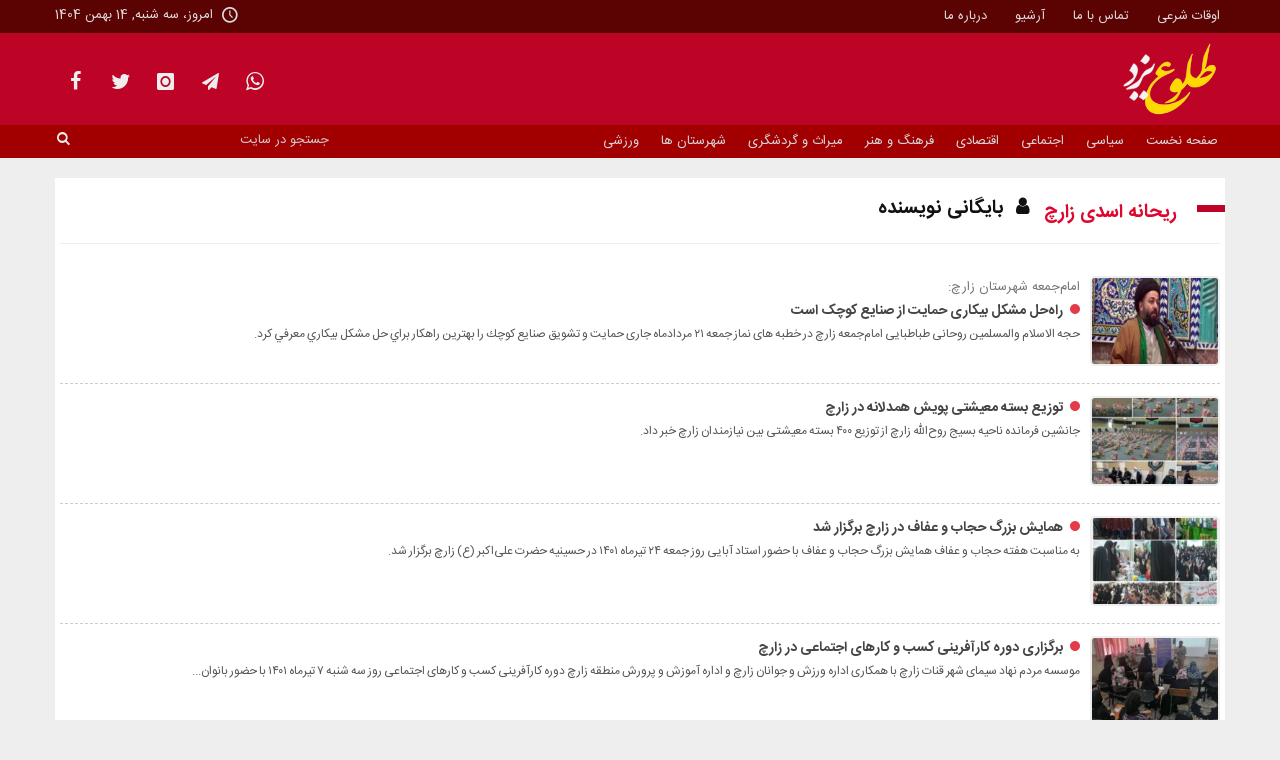

--- FILE ---
content_type: text/html; charset=UTF-8
request_url: https://www.tolooeyazd.ir/author/sardari/
body_size: 10336
content:
<!doctype html>
<html dir="rtl" lang="fa-IR" class="no-js">
<!-- Tolooe Project
===========================================
Developer Copyrights
===========================================
Head Of Developer And Designer: 
Shahriyar Modami
╔══╗
╚╗╔╝
╔╝(¯`v´¯)
╚══`.¸.[Aquarium and Pet, website Design and hamburger!!]
===========================================
Office Information:                                                                                                                                                                                             
Office Name: Chabok Softwares Group
WebSite:https://www.chabokgroup.com
Telephone No: 035-36331847
Iran - Yazd - Yazd
===========================================
!-->
	<head>
		<meta charset="UTF-8">
		<meta http-equiv="X-UA-Compatible" content="IE=edge,chrome=1">
		<meta name="viewport" content="width=device-width, initial-scale=1.0, maximum-scale=1.0, user-scale=0">
		<title>ریحانه اسدی زارچ | طلوع یزد</title>
<meta name="robots" content="noindex, follow" />
<link rel="canonical" href="https://www.tolooeyazd.ir/author/sardari/" />
<meta name="description" content="بایگانی های نویسنده سایت در این بخش گرداوری شده است. نام یکی از نویسنده های ما ریحانه اسدی زارچ می باشد." />
<meta property="og:locale" content="fa_IR" /> 
<meta property="og:type" content="profile" /> 
<meta property="og:title" content="ریحانه اسدی زارچ" />
<meta property="og:description" content="بایگانی های نویسنده سایت در این بخش گرداوری شده است. نام یکی از نویسنده های ما ریحانه اسدی زارچ می باشد."/>
<meta property="og:url" content="https://www.tolooeyazd.ir/author/sardari/" />
<meta property="og:site_name" content="طلوع یزد" />
<meta property="og:image" content="https://www.tolooeyazd.ir/wp-content/themes/chabok-theme/img/default-thumbnail-300X200.jpg" />
<meta name="twitter:card" content="summary" />
<script type="application/ld+json" class="chabok-schema-graph">{
    "@context": "https://schema.org",
    "@graph": [
        {
            "@type": "Organization",
            "@id": "https://www.tolooeyazd.ir/#organization",
            "name": "\u0637\u0644\u0648\u0639 \u06cc\u0632\u062f",
            "url": "https://www.tolooeyazd.ir/",
            "logo": {
                "@type": "ImageObject",
                "@id": "https://www.tolooeyazd.ir/#logo",
                "inLanguage": "fa-IR",
                "url": "https://www.tolooeyazd.ir/wp-content/themes/chabok-theme/img/logo-212.png",
                "width": "212",
                "height": "212",
                "caption": "\u0637\u0644\u0648\u0639 \u06cc\u0632\u062f"
            }
        },
        {
            "@type": "WebSite",
            "@id": "https://www.tolooeyazd.ir/#website",
            "url": "https://www.tolooeyazd.ir/",
            "name": "\u0637\u0644\u0648\u0639 \u06cc\u0632\u062f",
            "description": "\u0637\u0644\u0648\u0639 \u06cc\u0632\u062f \u06cc\u06a9 \u067e\u0627\u06cc\u06af\u0627\u0647 \u062e\u0628\u0631\u06cc \u0627\u0633\u062a \u0648 \u0628\u0647 \u067e\u0648\u0634\u0634 \u0627\u062e\u0628\u0627\u0631 \u0648 \u0631\u0648\u06cc\u062f\u0627\u062f\u0647\u0627\u06cc \u0633\u06cc\u0627\u0633\u06cc\u060c \u0627\u062c\u062a\u0645\u0627\u0639\u06cc\u060c \u0627\u0642\u062a\u0635\u0627\u062f\u06cc\u060c \u0641\u0631\u0647\u0646\u06af\u06cc \u0648 ... \u0627\u0633\u062a\u0627\u0646 \u06cc\u0632\u062f \u0648 \u0634\u0647\u0631\u0633\u062a\u0627\u0646 \u0647\u0627\u06cc \u0622\u0646 \u0645\u06cc \u067e\u0631\u062f\u0627\u0632\u062f",
            "publisher": {
                "@id": "https://www.tolooeyazd.ir/#organization"
            },
            "potentialAction": [
                {
                    "@type": "SearchAction",
                    "target": "https://www.tolooeyazd.ir/?s={search_term_string}",
                    "query-input": "required name=search_term_string"
                }
            ],
            "inLanguage": "fa-IR"
        },
        {
            "@type": "ProfilePage",
            "@id": "https://www.tolooeyazd.ir/author/sardari/#ProfilePage",
            "url": "https://www.tolooeyazd.ir/author/sardari/",
            "name": "\u0631\u06cc\u062d\u0627\u0646\u0647 \u0627\u0633\u062f\u06cc \u0632\u0627\u0631\u0686",
            "isPartOf": {
                "@id": "https://www.tolooeyazd.ir/#website"
            },
            "inLanguage": "fa-IR",
            "potentialAction": [
                {
                    "@type": "ReadAction",
                    "target": [
                        "https://www.tolooeyazd.ir/author/sardari/"
                    ]
                }
            ]
        },
        []
    ]
}
        </script>
		<!-- Google tag (gtag.js) -->
<script async src="https://www.googletagmanager.com/gtag/js?id=G-9K6KSFR4J7"></script>
<script>
  window.dataLayer = window.dataLayer || [];
  function gtag(){dataLayer.push(arguments);}
  gtag('js', new Date());

  gtag('config', 'G-9K6KSFR4J7');
</script>
		<meta name='robots' content='max-image-preview:large' />
<style id='wp-img-auto-sizes-contain-inline-css' type='text/css'>
img:is([sizes=auto i],[sizes^="auto," i]){contain-intrinsic-size:3000px 1500px}
/*# sourceURL=wp-img-auto-sizes-contain-inline-css */
</style>
<style id='wp-emoji-styles-inline-css' type='text/css'>

	img.wp-smiley, img.emoji {
		display: inline !important;
		border: none !important;
		box-shadow: none !important;
		height: 1em !important;
		width: 1em !important;
		margin: 0 0.07em !important;
		vertical-align: -0.1em !important;
		background: none !important;
		padding: 0 !important;
	}
/*# sourceURL=wp-emoji-styles-inline-css */
</style>
<style id='wp-block-library-inline-css' type='text/css'>
:root{--wp-block-synced-color:#7a00df;--wp-block-synced-color--rgb:122,0,223;--wp-bound-block-color:var(--wp-block-synced-color);--wp-editor-canvas-background:#ddd;--wp-admin-theme-color:#007cba;--wp-admin-theme-color--rgb:0,124,186;--wp-admin-theme-color-darker-10:#006ba1;--wp-admin-theme-color-darker-10--rgb:0,107,160.5;--wp-admin-theme-color-darker-20:#005a87;--wp-admin-theme-color-darker-20--rgb:0,90,135;--wp-admin-border-width-focus:2px}@media (min-resolution:192dpi){:root{--wp-admin-border-width-focus:1.5px}}.wp-element-button{cursor:pointer}:root .has-very-light-gray-background-color{background-color:#eee}:root .has-very-dark-gray-background-color{background-color:#313131}:root .has-very-light-gray-color{color:#eee}:root .has-very-dark-gray-color{color:#313131}:root .has-vivid-green-cyan-to-vivid-cyan-blue-gradient-background{background:linear-gradient(135deg,#00d084,#0693e3)}:root .has-purple-crush-gradient-background{background:linear-gradient(135deg,#34e2e4,#4721fb 50%,#ab1dfe)}:root .has-hazy-dawn-gradient-background{background:linear-gradient(135deg,#faaca8,#dad0ec)}:root .has-subdued-olive-gradient-background{background:linear-gradient(135deg,#fafae1,#67a671)}:root .has-atomic-cream-gradient-background{background:linear-gradient(135deg,#fdd79a,#004a59)}:root .has-nightshade-gradient-background{background:linear-gradient(135deg,#330968,#31cdcf)}:root .has-midnight-gradient-background{background:linear-gradient(135deg,#020381,#2874fc)}:root{--wp--preset--font-size--normal:16px;--wp--preset--font-size--huge:42px}.has-regular-font-size{font-size:1em}.has-larger-font-size{font-size:2.625em}.has-normal-font-size{font-size:var(--wp--preset--font-size--normal)}.has-huge-font-size{font-size:var(--wp--preset--font-size--huge)}.has-text-align-center{text-align:center}.has-text-align-left{text-align:left}.has-text-align-right{text-align:right}.has-fit-text{white-space:nowrap!important}#end-resizable-editor-section{display:none}.aligncenter{clear:both}.items-justified-left{justify-content:flex-start}.items-justified-center{justify-content:center}.items-justified-right{justify-content:flex-end}.items-justified-space-between{justify-content:space-between}.screen-reader-text{border:0;clip-path:inset(50%);height:1px;margin:-1px;overflow:hidden;padding:0;position:absolute;width:1px;word-wrap:normal!important}.screen-reader-text:focus{background-color:#ddd;clip-path:none;color:#444;display:block;font-size:1em;height:auto;left:5px;line-height:normal;padding:15px 23px 14px;text-decoration:none;top:5px;width:auto;z-index:100000}html :where(.has-border-color){border-style:solid}html :where([style*=border-top-color]){border-top-style:solid}html :where([style*=border-right-color]){border-right-style:solid}html :where([style*=border-bottom-color]){border-bottom-style:solid}html :where([style*=border-left-color]){border-left-style:solid}html :where([style*=border-width]){border-style:solid}html :where([style*=border-top-width]){border-top-style:solid}html :where([style*=border-right-width]){border-right-style:solid}html :where([style*=border-bottom-width]){border-bottom-style:solid}html :where([style*=border-left-width]){border-left-style:solid}html :where(img[class*=wp-image-]){height:auto;max-width:100%}:where(figure){margin:0 0 1em}html :where(.is-position-sticky){--wp-admin--admin-bar--position-offset:var(--wp-admin--admin-bar--height,0px)}@media screen and (max-width:600px){html :where(.is-position-sticky){--wp-admin--admin-bar--position-offset:0px}}

/*# sourceURL=wp-block-library-inline-css */
</style><style id='global-styles-inline-css' type='text/css'>
:root{--wp--preset--aspect-ratio--square: 1;--wp--preset--aspect-ratio--4-3: 4/3;--wp--preset--aspect-ratio--3-4: 3/4;--wp--preset--aspect-ratio--3-2: 3/2;--wp--preset--aspect-ratio--2-3: 2/3;--wp--preset--aspect-ratio--16-9: 16/9;--wp--preset--aspect-ratio--9-16: 9/16;--wp--preset--color--black: #000000;--wp--preset--color--cyan-bluish-gray: #abb8c3;--wp--preset--color--white: #ffffff;--wp--preset--color--pale-pink: #f78da7;--wp--preset--color--vivid-red: #cf2e2e;--wp--preset--color--luminous-vivid-orange: #ff6900;--wp--preset--color--luminous-vivid-amber: #fcb900;--wp--preset--color--light-green-cyan: #7bdcb5;--wp--preset--color--vivid-green-cyan: #00d084;--wp--preset--color--pale-cyan-blue: #8ed1fc;--wp--preset--color--vivid-cyan-blue: #0693e3;--wp--preset--color--vivid-purple: #9b51e0;--wp--preset--gradient--vivid-cyan-blue-to-vivid-purple: linear-gradient(135deg,rgb(6,147,227) 0%,rgb(155,81,224) 100%);--wp--preset--gradient--light-green-cyan-to-vivid-green-cyan: linear-gradient(135deg,rgb(122,220,180) 0%,rgb(0,208,130) 100%);--wp--preset--gradient--luminous-vivid-amber-to-luminous-vivid-orange: linear-gradient(135deg,rgb(252,185,0) 0%,rgb(255,105,0) 100%);--wp--preset--gradient--luminous-vivid-orange-to-vivid-red: linear-gradient(135deg,rgb(255,105,0) 0%,rgb(207,46,46) 100%);--wp--preset--gradient--very-light-gray-to-cyan-bluish-gray: linear-gradient(135deg,rgb(238,238,238) 0%,rgb(169,184,195) 100%);--wp--preset--gradient--cool-to-warm-spectrum: linear-gradient(135deg,rgb(74,234,220) 0%,rgb(151,120,209) 20%,rgb(207,42,186) 40%,rgb(238,44,130) 60%,rgb(251,105,98) 80%,rgb(254,248,76) 100%);--wp--preset--gradient--blush-light-purple: linear-gradient(135deg,rgb(255,206,236) 0%,rgb(152,150,240) 100%);--wp--preset--gradient--blush-bordeaux: linear-gradient(135deg,rgb(254,205,165) 0%,rgb(254,45,45) 50%,rgb(107,0,62) 100%);--wp--preset--gradient--luminous-dusk: linear-gradient(135deg,rgb(255,203,112) 0%,rgb(199,81,192) 50%,rgb(65,88,208) 100%);--wp--preset--gradient--pale-ocean: linear-gradient(135deg,rgb(255,245,203) 0%,rgb(182,227,212) 50%,rgb(51,167,181) 100%);--wp--preset--gradient--electric-grass: linear-gradient(135deg,rgb(202,248,128) 0%,rgb(113,206,126) 100%);--wp--preset--gradient--midnight: linear-gradient(135deg,rgb(2,3,129) 0%,rgb(40,116,252) 100%);--wp--preset--font-size--small: 13px;--wp--preset--font-size--medium: 20px;--wp--preset--font-size--large: 36px;--wp--preset--font-size--x-large: 42px;--wp--preset--spacing--20: 0.44rem;--wp--preset--spacing--30: 0.67rem;--wp--preset--spacing--40: 1rem;--wp--preset--spacing--50: 1.5rem;--wp--preset--spacing--60: 2.25rem;--wp--preset--spacing--70: 3.38rem;--wp--preset--spacing--80: 5.06rem;--wp--preset--shadow--natural: 6px 6px 9px rgba(0, 0, 0, 0.2);--wp--preset--shadow--deep: 12px 12px 50px rgba(0, 0, 0, 0.4);--wp--preset--shadow--sharp: 6px 6px 0px rgba(0, 0, 0, 0.2);--wp--preset--shadow--outlined: 6px 6px 0px -3px rgb(255, 255, 255), 6px 6px rgb(0, 0, 0);--wp--preset--shadow--crisp: 6px 6px 0px rgb(0, 0, 0);}:where(.is-layout-flex){gap: 0.5em;}:where(.is-layout-grid){gap: 0.5em;}body .is-layout-flex{display: flex;}.is-layout-flex{flex-wrap: wrap;align-items: center;}.is-layout-flex > :is(*, div){margin: 0;}body .is-layout-grid{display: grid;}.is-layout-grid > :is(*, div){margin: 0;}:where(.wp-block-columns.is-layout-flex){gap: 2em;}:where(.wp-block-columns.is-layout-grid){gap: 2em;}:where(.wp-block-post-template.is-layout-flex){gap: 1.25em;}:where(.wp-block-post-template.is-layout-grid){gap: 1.25em;}.has-black-color{color: var(--wp--preset--color--black) !important;}.has-cyan-bluish-gray-color{color: var(--wp--preset--color--cyan-bluish-gray) !important;}.has-white-color{color: var(--wp--preset--color--white) !important;}.has-pale-pink-color{color: var(--wp--preset--color--pale-pink) !important;}.has-vivid-red-color{color: var(--wp--preset--color--vivid-red) !important;}.has-luminous-vivid-orange-color{color: var(--wp--preset--color--luminous-vivid-orange) !important;}.has-luminous-vivid-amber-color{color: var(--wp--preset--color--luminous-vivid-amber) !important;}.has-light-green-cyan-color{color: var(--wp--preset--color--light-green-cyan) !important;}.has-vivid-green-cyan-color{color: var(--wp--preset--color--vivid-green-cyan) !important;}.has-pale-cyan-blue-color{color: var(--wp--preset--color--pale-cyan-blue) !important;}.has-vivid-cyan-blue-color{color: var(--wp--preset--color--vivid-cyan-blue) !important;}.has-vivid-purple-color{color: var(--wp--preset--color--vivid-purple) !important;}.has-black-background-color{background-color: var(--wp--preset--color--black) !important;}.has-cyan-bluish-gray-background-color{background-color: var(--wp--preset--color--cyan-bluish-gray) !important;}.has-white-background-color{background-color: var(--wp--preset--color--white) !important;}.has-pale-pink-background-color{background-color: var(--wp--preset--color--pale-pink) !important;}.has-vivid-red-background-color{background-color: var(--wp--preset--color--vivid-red) !important;}.has-luminous-vivid-orange-background-color{background-color: var(--wp--preset--color--luminous-vivid-orange) !important;}.has-luminous-vivid-amber-background-color{background-color: var(--wp--preset--color--luminous-vivid-amber) !important;}.has-light-green-cyan-background-color{background-color: var(--wp--preset--color--light-green-cyan) !important;}.has-vivid-green-cyan-background-color{background-color: var(--wp--preset--color--vivid-green-cyan) !important;}.has-pale-cyan-blue-background-color{background-color: var(--wp--preset--color--pale-cyan-blue) !important;}.has-vivid-cyan-blue-background-color{background-color: var(--wp--preset--color--vivid-cyan-blue) !important;}.has-vivid-purple-background-color{background-color: var(--wp--preset--color--vivid-purple) !important;}.has-black-border-color{border-color: var(--wp--preset--color--black) !important;}.has-cyan-bluish-gray-border-color{border-color: var(--wp--preset--color--cyan-bluish-gray) !important;}.has-white-border-color{border-color: var(--wp--preset--color--white) !important;}.has-pale-pink-border-color{border-color: var(--wp--preset--color--pale-pink) !important;}.has-vivid-red-border-color{border-color: var(--wp--preset--color--vivid-red) !important;}.has-luminous-vivid-orange-border-color{border-color: var(--wp--preset--color--luminous-vivid-orange) !important;}.has-luminous-vivid-amber-border-color{border-color: var(--wp--preset--color--luminous-vivid-amber) !important;}.has-light-green-cyan-border-color{border-color: var(--wp--preset--color--light-green-cyan) !important;}.has-vivid-green-cyan-border-color{border-color: var(--wp--preset--color--vivid-green-cyan) !important;}.has-pale-cyan-blue-border-color{border-color: var(--wp--preset--color--pale-cyan-blue) !important;}.has-vivid-cyan-blue-border-color{border-color: var(--wp--preset--color--vivid-cyan-blue) !important;}.has-vivid-purple-border-color{border-color: var(--wp--preset--color--vivid-purple) !important;}.has-vivid-cyan-blue-to-vivid-purple-gradient-background{background: var(--wp--preset--gradient--vivid-cyan-blue-to-vivid-purple) !important;}.has-light-green-cyan-to-vivid-green-cyan-gradient-background{background: var(--wp--preset--gradient--light-green-cyan-to-vivid-green-cyan) !important;}.has-luminous-vivid-amber-to-luminous-vivid-orange-gradient-background{background: var(--wp--preset--gradient--luminous-vivid-amber-to-luminous-vivid-orange) !important;}.has-luminous-vivid-orange-to-vivid-red-gradient-background{background: var(--wp--preset--gradient--luminous-vivid-orange-to-vivid-red) !important;}.has-very-light-gray-to-cyan-bluish-gray-gradient-background{background: var(--wp--preset--gradient--very-light-gray-to-cyan-bluish-gray) !important;}.has-cool-to-warm-spectrum-gradient-background{background: var(--wp--preset--gradient--cool-to-warm-spectrum) !important;}.has-blush-light-purple-gradient-background{background: var(--wp--preset--gradient--blush-light-purple) !important;}.has-blush-bordeaux-gradient-background{background: var(--wp--preset--gradient--blush-bordeaux) !important;}.has-luminous-dusk-gradient-background{background: var(--wp--preset--gradient--luminous-dusk) !important;}.has-pale-ocean-gradient-background{background: var(--wp--preset--gradient--pale-ocean) !important;}.has-electric-grass-gradient-background{background: var(--wp--preset--gradient--electric-grass) !important;}.has-midnight-gradient-background{background: var(--wp--preset--gradient--midnight) !important;}.has-small-font-size{font-size: var(--wp--preset--font-size--small) !important;}.has-medium-font-size{font-size: var(--wp--preset--font-size--medium) !important;}.has-large-font-size{font-size: var(--wp--preset--font-size--large) !important;}.has-x-large-font-size{font-size: var(--wp--preset--font-size--x-large) !important;}
/*# sourceURL=global-styles-inline-css */
</style>

<style id='classic-theme-styles-inline-css' type='text/css'>
/*! This file is auto-generated */
.wp-block-button__link{color:#fff;background-color:#32373c;border-radius:9999px;box-shadow:none;text-decoration:none;padding:calc(.667em + 2px) calc(1.333em + 2px);font-size:1.125em}.wp-block-file__button{background:#32373c;color:#fff;text-decoration:none}
/*# sourceURL=/wp-includes/css/classic-themes.min.css */
</style>
<link rel='stylesheet' id='contact-form-7-css' href='https://www.tolooeyazd.ir/wp-content/plugins/contact-form-7/includes/css/styles.css?ver=5.8' media='all' />
<link rel='stylesheet' id='contact-form-7-rtl-css' href='https://www.tolooeyazd.ir/wp-content/plugins/contact-form-7/includes/css/styles-rtl.css?ver=5.8' media='all' />
<link rel='stylesheet' id='persian-video-embedder-style-css' href='https://www.tolooeyazd.ir/wp-content/plugins/persian-video-embedder/css/video-embedder.css?ver=1.0.0' media='all' />
<link rel='stylesheet' id='dashicons-css' href='https://www.tolooeyazd.ir/wp-includes/css/dashicons.min.css?ver=6.9' media='all' />
<link rel='stylesheet' id='post-views-counter-frontend-css' href='https://www.tolooeyazd.ir/wp-content/plugins/post-views-counter/css/frontend.css?ver=1.3.11' media='all' />
<link rel='stylesheet' id='wp-polls-css' href='https://www.tolooeyazd.ir/wp-content/plugins/wp-polls/polls-css.css?ver=2.76.0' media='all' />
<style id='wp-polls-inline-css' type='text/css'>
.wp-polls .pollbar {
	margin: 1px;
	font-size: 6px;
	line-height: 8px;
	height: 8px;
	background-image: url('https://www.tolooeyazd.ir/wp-content/plugins/wp-polls/images/default/pollbg.gif');
	border: 1px solid #c8c8c8;
}

/*# sourceURL=wp-polls-inline-css */
</style>
<link rel='stylesheet' id='wp-polls-rtl-css' href='https://www.tolooeyazd.ir/wp-content/plugins/wp-polls/polls-css-rtl.css?ver=2.76.0' media='all' />
<link rel='stylesheet' id='chabok-icon-css' href='https://www.tolooeyazd.ir/wp-content/themes/chabok-theme/packages/fontello/css/chabok-icon-embedded.css?ver=1.4' media='all' />
<link rel='stylesheet' id='owlCarousel-css-css' href='https://www.tolooeyazd.ir/wp-content/themes/chabok-theme/packages/OwlCarousel2-2.3.4/dist/assets/owl.carousel.min.css?ver=1.0' media='all' />
<link rel='stylesheet' id='owlCarousel-theme-css' href='https://www.tolooeyazd.ir/wp-content/themes/chabok-theme/packages/OwlCarousel2-2.3.4/dist/assets/owl.theme.default.min.css?ver=1.0' media='all' />
<link rel='stylesheet' id='chabok-wp-theme-css' href='https://www.tolooeyazd.ir/wp-content/themes/chabok-theme/style.css?ver=1.20.4.401' media='all' />
<link rel='stylesheet' id='chabok-gallery-style-css' href='https://www.tolooeyazd.ir/wp-content/themes/chabok-theme/packages/chabok/css/image-gallery-style.css' media='all' />
<script type="text/javascript" src="https://www.tolooeyazd.ir/wp-includes/js/jquery/jquery.min.js?ver=3.7.1" id="jquery-core-js"></script>
<script type="text/javascript" src="https://www.tolooeyazd.ir/wp-includes/js/jquery/jquery-migrate.min.js?ver=3.4.1" id="jquery-migrate-js"></script>
<script type="text/javascript" src="https://www.tolooeyazd.ir/wp-content/themes/chabok-theme/packages/OwlCarousel2-2.3.4/dist/owl.carousel.min.js?ver=1.0.1" id="owlCarousel-js-js"></script>
<script type="text/javascript" src="https://www.tolooeyazd.ir/wp-content/themes/chabok-theme/js/scripts.js?ver=1.15" id="chabok-wp-theme-scripts-js"></script>
<link rel="https://api.w.org/" href="https://www.tolooeyazd.ir/wp-json/" /><link rel="alternate" title="JSON" type="application/json" href="https://www.tolooeyazd.ir/wp-json/wp/v2/users/10" />      <!--Customizer CSS--> 
      <style type="text/css">
		   body { background-color:#eeeeee; }      </style> 
      <!--/Customizer CSS-->
      <link rel="icon" href="https://www.tolooeyazd.ir/wp-content/uploads/2022/03/logor-212-50x50.png" sizes="32x32" />
<link rel="icon" href="https://www.tolooeyazd.ir/wp-content/uploads/2022/03/logor-212.png" sizes="192x192" />
<link rel="apple-touch-icon" href="https://www.tolooeyazd.ir/wp-content/uploads/2022/03/logor-212.png" />
<meta name="msapplication-TileImage" content="https://www.tolooeyazd.ir/wp-content/uploads/2022/03/logor-212.png" />
	</head>
<body data-rsssl=1 class="rtl archive author author-sardari author-10 wp-theme-chabok-theme">
	<!-- header -->
	<div class="site">
	<header class="header clear chabok-main-header" role="banner">
		<div class="chabok-top-bar">
			<div class="chabok-container">
				<ul><li id="menu-item-131" class="menu-item menu-item-type-post_type menu-item-object-page menu-item-131"><a href="https://www.tolooeyazd.ir/%d8%a7%d9%88%d9%82%d8%a7%d8%aa-%d8%b4%d8%b1%d8%b9%db%8c/">اوقات شرعی</a></li>
<li id="menu-item-134" class="menu-item menu-item-type-post_type menu-item-object-page menu-item-134"><a href="https://www.tolooeyazd.ir/contact-us/">تماس با ما</a></li>
<li id="menu-item-133" class="menu-item menu-item-type-post_type menu-item-object-page menu-item-133"><a href="https://www.tolooeyazd.ir/archive/">آرشیو</a></li>
<li id="menu-item-135" class="menu-item menu-item-type-post_type menu-item-object-page menu-item-135"><a href="https://www.tolooeyazd.ir/about-us/">درباره ما</a></li>
</ul>				<div id="chabok-datetime-slide" class="datetime"><span class="date-ir">امروز، سه شنبه, 14 بهمن 1404</span><span class="date-us">Monday, 2 February 2026</span></div>
			</div>
		</div>

		<div class="chabok-container main-header-bg">
			<div class="logo no-image-add">
				<a href="https://www.tolooeyazd.ir">
					<img src="https://www.tolooeyazd.ir/wp-content/uploads/2022/02/tolooe-logo.png" alt="Logo" class="logo-img">
				</a>
							</div>
			
			<div class="chabok-advertise-banner">
					                   
			</div>

			<div class="chabok-iconset">
				<a id="chabok-menu" class="navicon-ef" href="javascript:void(0);"> <span></span>  <span></span>  <span></span> </a>

				<div class="chabok-header-icon">
					
                    <a href="#facebook" class="i-24 chabok-facebook">
						<i class="chabok-icon icon-facebook"></i>
					</a>
					<a href="#twitter" class="i-24 chabok-twitter">
						<i class="chabok-icon icon-twitter"></i>
					</a>
					<a href="https://www.instagram.com/tolooeyazdnews/" class="i-24 chabok-insta">
						<i class="chabok-icon icon-instagram"></i>
					</a>
					<a href="#telegram" class="i-24 chabok-telegram">
						<i class="chabok-icon icon-paper-plane"></i>
					</a>
					<a href="#whatsapp" class="i-24 chabok-whatsapp">
						<i class="chabok-icon icon-whatsapp"></i>
					</a>				</div>								

			</div>

			<div id="chabok-main-search" class="chabok-main-search">
				<form role="search" method="get" id="searchform" class="searchform" action="https://www.tolooeyazd.ir/">
				<div>
					<label class="screen-reader-text" for="s">جستجو برای:</label>
					<input type="text" value="" name="s" id="s" />
					<input type="submit" id="searchsubmit" value="جستجو" />
				</div>
			</form>			</div>

		</div>

		<div class="chabok-bottom-header">
		<div class="chabok-container">
			<nav class="nav chabok-main-nav" role="navigation">
				<ul><li id="menu-item-35" class="menu-item menu-item-type-custom menu-item-object-custom menu-item-home menu-item-35"><a href="https://www.tolooeyazd.ir">صفحه نخست</a></li>
<li id="menu-item-21" class="menu-item menu-item-type-taxonomy menu-item-object-category menu-item-21"><a href="https://www.tolooeyazd.ir/category/%d8%b3%db%8c%d8%a7%d8%b3%db%8c/">سیاسی</a></li>
<li id="menu-item-19" class="menu-item menu-item-type-taxonomy menu-item-object-category menu-item-19"><a href="https://www.tolooeyazd.ir/category/%d8%a7%d8%ac%d8%aa%d9%85%d8%a7%d8%b9%db%8c/">اجتماعی</a></li>
<li id="menu-item-20" class="menu-item menu-item-type-taxonomy menu-item-object-category menu-item-20"><a href="https://www.tolooeyazd.ir/category/%d8%a7%d9%82%d8%aa%d8%b5%d8%a7%d8%af%db%8c/">اقتصادی</a></li>
<li id="menu-item-32" class="menu-item menu-item-type-taxonomy menu-item-object-category menu-item-32"><a href="https://www.tolooeyazd.ir/category/%d9%81%d8%b1%d9%87%d9%86%da%af-%d9%87%d9%86%d8%b1/">فرهنگ و هنر</a></li>
<li id="menu-item-33" class="menu-item menu-item-type-taxonomy menu-item-object-category menu-item-33"><a href="https://www.tolooeyazd.ir/category/%d9%85%db%8c%d8%b1%d8%a7%d8%ab-%da%af%d8%b1%d8%af%d8%b4%da%af%d8%b1%db%8c/">میراث و گردشگری</a></li>
<li id="menu-item-22" class="menu-item menu-item-type-taxonomy menu-item-object-category menu-item-has-children menu-item-22"><a href="https://www.tolooeyazd.ir/category/%d8%b4%d9%87%d8%b1%d8%b3%d8%aa%d8%a7%d9%86/">شهرستان ها</a>
<ul class="sub-menu">
	<li id="menu-item-23" class="menu-item menu-item-type-taxonomy menu-item-object-category menu-item-23"><a href="https://www.tolooeyazd.ir/category/%d8%b4%d9%87%d8%b1%d8%b3%d8%aa%d8%a7%d9%86/%d8%a7%d8%a8%d8%b1%da%a9%d9%88%d9%87/">ابرکوه</a></li>
	<li id="menu-item-24" class="menu-item menu-item-type-taxonomy menu-item-object-category menu-item-24"><a href="https://www.tolooeyazd.ir/category/%d8%b4%d9%87%d8%b1%d8%b3%d8%aa%d8%a7%d9%86/%d8%a7%d8%b1%d8%af%da%a9%d8%a7%d9%86/">اردکان</a></li>
	<li id="menu-item-25" class="menu-item menu-item-type-taxonomy menu-item-object-category menu-item-25"><a href="https://www.tolooeyazd.ir/category/%d8%b4%d9%87%d8%b1%d8%b3%d8%aa%d8%a7%d9%86/%d8%a7%d8%b4%da%a9%d8%b0%d8%b1/">اشکذر</a></li>
	<li id="menu-item-26" class="menu-item menu-item-type-taxonomy menu-item-object-category menu-item-26"><a href="https://www.tolooeyazd.ir/category/%d8%b4%d9%87%d8%b1%d8%b3%d8%aa%d8%a7%d9%86/%d8%a8%d8%a7%d9%81%d9%82/">بافق</a></li>
	<li id="menu-item-27" class="menu-item menu-item-type-taxonomy menu-item-object-category menu-item-27"><a href="https://www.tolooeyazd.ir/category/%d8%b4%d9%87%d8%b1%d8%b3%d8%aa%d8%a7%d9%86/%d8%a8%d9%87%d8%a7%d8%a8%d8%a7%d8%af/">بهاباد</a></li>
	<li id="menu-item-28" class="menu-item menu-item-type-taxonomy menu-item-object-category menu-item-28"><a href="https://www.tolooeyazd.ir/category/%d8%b4%d9%87%d8%b1%d8%b3%d8%aa%d8%a7%d9%86/%d8%aa%d9%81%d8%aa/">تفت</a></li>
	<li id="menu-item-29" class="menu-item menu-item-type-taxonomy menu-item-object-category menu-item-29"><a href="https://www.tolooeyazd.ir/category/%d8%b4%d9%87%d8%b1%d8%b3%d8%aa%d8%a7%d9%86/%d8%ae%d8%a7%d8%aa%d9%85/">خاتم</a></li>
	<li id="menu-item-30" class="menu-item menu-item-type-taxonomy menu-item-object-category menu-item-30"><a href="https://www.tolooeyazd.ir/category/%d8%b4%d9%87%d8%b1%d8%b3%d8%aa%d8%a7%d9%86/%d9%85%d9%87%d8%b1%db%8c%d8%b2/">مهریز</a></li>
	<li id="menu-item-31" class="menu-item menu-item-type-taxonomy menu-item-object-category menu-item-31"><a href="https://www.tolooeyazd.ir/category/%d8%b4%d9%87%d8%b1%d8%b3%d8%aa%d8%a7%d9%86/%d9%85%db%8c%d8%a8%d8%af/">میبد</a></li>
</ul>
</li>
<li id="menu-item-34" class="menu-item menu-item-type-taxonomy menu-item-object-category menu-item-34"><a href="https://www.tolooeyazd.ir/category/%d9%88%d8%b1%d8%b2%d8%b4%db%8c/">ورزشی</a></li>
</ul>			</nav>
			<div class="chabok-header-search">
					<span id="chabok-search" class="icon-search i-18"></span>
					<form role="search" method="get" id="searchform" class="searchform" action="https://www.tolooeyazd.ir/">
				<div>
					<label class="screen-reader-text" for="s">جستجو برای:</label>
					<input type="text" value="" name="s" id="s" />
					<input type="submit" id="searchsubmit" value="جستجو" />
				</div>
			</form>				</div>
		</div>
		</div>

	</header>
	<!-- wrapper -->
	<div class="wrapper">
		
	<main role="main" class="chabok-archive">
		<!-- section -->
		<section class="author chabok-author chabok-archive">
					<h1><span><i class="chabok-icon icon-user"></i> بایگانی نویسنده </span>  <strong>ریحانه اسدی زارچ</strong></h1>
		<div class="clearboth">
			<div class="chabok-col-100">
							            <div class="chabok-featured-row">
                <div class="chabok-row-img">
                    <a href="https://www.tolooeyazd.ir/7290/%d8%b1%d8%a7%d9%87%d8%ad%d9%84-%d9%85%d8%b4%da%a9%d9%84-%d8%a8%db%8c%da%a9%d8%a7%d8%b1%db%8c-%d8%ad%d9%85%d8%a7%db%8c%d8%aa-%d8%a7%d8%b2-%d8%b5%d9%86%d8%a7%db%8c%d8%b9-%da%a9%d9%88%da%86/">
						<img src="https://www.tolooeyazd.ir/wp-content/uploads/2022/08/index-61-175x120.jpg" class="attachment-small size-small wp-post-image" alt="" decoding="async" />                    </a>
                </div>

                <div class="chabok-row-content">
                    <div class="top-title">امام‌جمعه شهرستان زارچ:</div>
                    <a href="https://www.tolooeyazd.ir/7290/%d8%b1%d8%a7%d9%87%d8%ad%d9%84-%d9%85%d8%b4%da%a9%d9%84-%d8%a8%db%8c%da%a9%d8%a7%d8%b1%db%8c-%d8%ad%d9%85%d8%a7%db%8c%d8%aa-%d8%a7%d8%b2-%d8%b5%d9%86%d8%a7%db%8c%d8%b9-%da%a9%d9%88%da%86/"><strong class="content-title">راه‌حل مشکل بیکاری حمایت از صنایع کوچک است</strong></a>
                    <p>حجه الاسلام والمسلمین روحانی طباطبایی امام‌جمعه زارچ در خطبه های نماز جمعه ٢١ مردادماه جاری حمايت و تشويق صنايع كوچك را بهترين راهكار براي حل مشكل بيكاري معرفي كرد.</p>
                </div>
            </div>	            <div class="chabok-featured-row">
                <div class="chabok-row-img">
                    <a href="https://www.tolooeyazd.ir/7287/%d8%aa%d9%88%d8%b2%db%8c%d8%b9-%d8%a8%d8%b3%d8%aa%d9%87-%d9%85%d8%b9%db%8c%d8%b4%d8%aa%db%8c-%d9%be%d9%88%db%8c%d8%b4-%d9%87%d9%85%d8%af%d9%84%d8%a7%d9%86%d9%87-%d8%af%d8%b1-%d8%b2%d8%a7%d8%b1%da%86/">
						<img src="https://www.tolooeyazd.ir/wp-content/uploads/2022/08/index-60-175x120.jpg" class="attachment-small size-small wp-post-image" alt="" decoding="async" />                    </a>
                </div>

                <div class="chabok-row-content">
                    <div class="top-title"></div>
                    <a href="https://www.tolooeyazd.ir/7287/%d8%aa%d9%88%d8%b2%db%8c%d8%b9-%d8%a8%d8%b3%d8%aa%d9%87-%d9%85%d8%b9%db%8c%d8%b4%d8%aa%db%8c-%d9%be%d9%88%db%8c%d8%b4-%d9%87%d9%85%d8%af%d9%84%d8%a7%d9%86%d9%87-%d8%af%d8%b1-%d8%b2%d8%a7%d8%b1%da%86/"><strong class="content-title">توزیع بسته معیشتی پویش همدلانه در زارچ</strong></a>
                    <p>جانشین فرمانده ناحیه بسیج روح‌الله زارچ از توزیع ۴٠٠ بسته معیشتی بین نیازمندان زارچ خبر داد.</p>
                </div>
            </div>	            <div class="chabok-featured-row">
                <div class="chabok-row-img">
                    <a href="https://www.tolooeyazd.ir/6200/%d9%87%d9%85%d8%a7%db%8c%d8%b4-%d8%a8%d8%b2%d8%b1%da%af-%d8%ad%d8%ac%d8%a7%d8%a8-%d9%88-%d8%b9%d9%81%d8%a7%d9%81-%d8%af%d8%b1-%d8%b2%d8%a7%d8%b1%da%86-%d8%a8%d8%b1%da%af%d8%b2%d8%a7%d8%b1-%d8%b4%d8%af/">
						<img src="https://www.tolooeyazd.ir/wp-content/uploads/2022/07/index-99-175x120.jpg" class="attachment-small size-small wp-post-image" alt="زارچ" decoding="async" />                    </a>
                </div>

                <div class="chabok-row-content">
                    <div class="top-title"></div>
                    <a href="https://www.tolooeyazd.ir/6200/%d9%87%d9%85%d8%a7%db%8c%d8%b4-%d8%a8%d8%b2%d8%b1%da%af-%d8%ad%d8%ac%d8%a7%d8%a8-%d9%88-%d8%b9%d9%81%d8%a7%d9%81-%d8%af%d8%b1-%d8%b2%d8%a7%d8%b1%da%86-%d8%a8%d8%b1%da%af%d8%b2%d8%a7%d8%b1-%d8%b4%d8%af/"><strong class="content-title">همایش بزرگ حجاب و عفاف در زارچ برگزار شد</strong></a>
                    <p>به مناسبت هفته حجاب و عفاف همایش بزرگ حجاب و عفاف با حضور استاد آبایی روز جمعه ٢۴ تیرماه ١۴٠١ در حسینیه حضرت علی‌اکبر (ع) زارچ برگزار شد.</p>
                </div>
            </div>	            <div class="chabok-featured-row">
                <div class="chabok-row-img">
                    <a href="https://www.tolooeyazd.ir/5551/%d8%a8%d8%b1%da%af%d8%b2%d8%a7%d8%b1%db%8c-%d8%af%d9%88%d8%b1%d9%87-%da%a9%d8%a7%d8%b1%d8%a2%d9%81%d8%b1%db%8c%d9%86%db%8c-%da%a9%d8%b3%d8%a8-%d9%88-%da%a9%d8%a7%d8%b1%d9%87%d8%a7%db%8c-%d8%a7%d8%ac/">
						<img src="https://www.tolooeyazd.ir/wp-content/uploads/2022/06/index-289-175x120.jpg" class="attachment-small size-small wp-post-image" alt="" decoding="async" loading="lazy" />                    </a>
                </div>

                <div class="chabok-row-content">
                    <div class="top-title"></div>
                    <a href="https://www.tolooeyazd.ir/5551/%d8%a8%d8%b1%da%af%d8%b2%d8%a7%d8%b1%db%8c-%d8%af%d9%88%d8%b1%d9%87-%da%a9%d8%a7%d8%b1%d8%a2%d9%81%d8%b1%db%8c%d9%86%db%8c-%da%a9%d8%b3%d8%a8-%d9%88-%da%a9%d8%a7%d8%b1%d9%87%d8%a7%db%8c-%d8%a7%d8%ac/"><strong class="content-title">برگزاری دوره کارآفرینی کسب و کارهای اجتماعی در زارچ</strong></a>
                    <p>موسسه مردم نهاد سیمای شهر قنات زارچ با همکاری اداره ورزش و جوانان زارچ و اداره آموزش و پرورش منطقه زارچ دوره کارآفرینی کسب و کارهای اجتماعی روز سه شنبه ٧ تیرماه ١۴٠١ با حضور بانوان...</p>
                </div>
            </div>	            <div class="chabok-featured-row">
                <div class="chabok-row-img">
                    <a href="https://www.tolooeyazd.ir/5505/%d8%ac%d8%a7%d9%85%d8%b9%d9%87-%d8%a7%d9%85%d8%b1%d9%88%d8%b2-%d9%85%d8%a7-%d8%a8%d9%87-%d8%ae%db%8c%d8%b1%db%8c%d9%86-%d9%81%d8%b1%d9%87%d9%86%da%af%db%8c-%d9%86%db%8c%d8%a7%d8%b2-%d8%af%d8%a7%d8%b1/">
						<img src="https://www.tolooeyazd.ir/wp-content/uploads/2022/06/index-277-175x120.jpg" class="attachment-small size-small wp-post-image" alt="" decoding="async" loading="lazy" />                    </a>
                </div>

                <div class="chabok-row-content">
                    <div class="top-title">امام‌جمعه شهرستان زارچ:</div>
                    <a href="https://www.tolooeyazd.ir/5505/%d8%ac%d8%a7%d9%85%d8%b9%d9%87-%d8%a7%d9%85%d8%b1%d9%88%d8%b2-%d9%85%d8%a7-%d8%a8%d9%87-%d8%ae%db%8c%d8%b1%db%8c%d9%86-%d9%81%d8%b1%d9%87%d9%86%da%af%db%8c-%d9%86%db%8c%d8%a7%d8%b2-%d8%af%d8%a7%d8%b1/"><strong class="content-title">جامعه امروز ما به خیرین فرهنگی نیاز دارد</strong></a>
                    <p>حجه الاسلام والمسلمین روحانی طباطبایی امام‌جمعه زارچ در خطبه های این هفته نماز جمعه با اشاره به اینکه هجمه‌های فرهنگی دشمن در جامعه ما افزایش یافته بر ضرورت هدایت خیرین به فعالیت ه...</p>
                </div>
            </div>							</div>
		</section>
		<!-- /section -->
	</main>


		<!-- /wraper --> 
		</div> 
			<!-- footer -->
			<footer class="footer chabok-main-footer" role="contentinfo">
				
				<div class="chabok-container">
					<div class="chabok-col-50 ftr rlpddr">
						<ul class="chabok-footer-link">
							<li><a href="https://www.tolooeyazd.ir/term-of-use/">شرایط استفاده</a></li>
							<li><a href="https://www.tolooeyazd.ir/contact-us/">تماس با ما</a></li>
							<li><a href="https://www.tolooeyazd.ir/advertise/">تبلیغات</a></li>
							<li><a href="https://www.tolooeyazd.ir/archive/">آرشیو</a></li>
						</ul>
					</div>
					<div class="chabok-col-50 ftr rlpddr">
						<div class="chabok-footer-iconbar">
							<span class="social-text">ما را دنبال کنید! </span> 
                    <a href="#facebook" class="i-24 chabok-facebook">
						<i class="chabok-icon icon-facebook"></i>
					</a>
					<a href="#twitter" class="i-24 chabok-twitter">
						<i class="chabok-icon icon-twitter"></i>
					</a>
					<a href="https://www.instagram.com/tolooeyazdnews/" class="i-24 chabok-insta">
						<i class="chabok-icon icon-instagram"></i>
					</a>
					<a href="#telegram" class="i-24 chabok-telegram">
						<i class="chabok-icon icon-paper-plane"></i>
					</a>
					<a href="#whatsapp" class="i-24 chabok-whatsapp">
						<i class="chabok-icon icon-whatsapp"></i>
					</a>						</div>
					</div>
				</div>
				
				<div class="chabok-copyrights">
					<div class="chabok-container">
						<div class="chabok-col-50 ftr rlpddr"><p class="site-copyright">تمام حقوق مادی و معنوی این سایت متعلق به طلوع یزد می باشد.</p></div>
						<div class="chabok-col-50 ftr rlpddr"><p class="developer-copyright"><a href="https://www.chabokgroup.com" title="گروه نرم افزاری چابک">طراحی سایت: گروه نرم افزاری چابک</a></p></div>
					</div>
				</div>
			</footer>
		</div>
		<!-- /site -->
		<script type="speculationrules">
{"prefetch":[{"source":"document","where":{"and":[{"href_matches":"/*"},{"not":{"href_matches":["/wp-*.php","/wp-admin/*","/wp-content/uploads/*","/wp-content/*","/wp-content/plugins/*","/wp-content/themes/chabok-theme/*","/*\\?(.+)"]}},{"not":{"selector_matches":"a[rel~=\"nofollow\"]"}},{"not":{"selector_matches":".no-prefetch, .no-prefetch a"}}]},"eagerness":"conservative"}]}
</script>
<script type="text/javascript" src="https://www.tolooeyazd.ir/wp-content/plugins/contact-form-7/includes/swv/js/index.js?ver=5.8" id="swv-js"></script>
<script type="text/javascript" id="contact-form-7-js-extra">
/* <![CDATA[ */
var wpcf7 = {"api":{"root":"https://www.tolooeyazd.ir/wp-json/","namespace":"contact-form-7/v1"}};
//# sourceURL=contact-form-7-js-extra
/* ]]> */
</script>
<script type="text/javascript" src="https://www.tolooeyazd.ir/wp-content/plugins/contact-form-7/includes/js/index.js?ver=5.8" id="contact-form-7-js"></script>
<script type="text/javascript" id="wp-polls-js-extra">
/* <![CDATA[ */
var pollsL10n = {"ajax_url":"https://www.tolooeyazd.ir/wp-admin/admin-ajax.php","text_wait":"\u0622\u062e\u0631\u06cc\u0646 \u062f\u0631\u062e\u0648\u0627\u0633\u062a \u0634\u0645\u0627 \u062f\u0631 \u062d\u0627\u0644 \u067e\u0631\u062f\u0627\u0632\u0634 \u0627\u0633\u062a. \u0644\u0637\u0641\u0627 \u0686\u0646\u062f \u0644\u062d\u0638\u0647 \u0635\u0628\u0631 \u0646\u0645\u0627\u06cc\u06cc\u062f...","text_valid":"\u0644\u0637\u0641\u0627 \u06cc\u06a9 \u067e\u0627\u0633\u062e \u0645\u0639\u062a\u0628\u0631 \u0631\u0627 \u0627\u0646\u062a\u062e\u0627\u0628 \u0646\u0645\u0627\u06cc\u06cc\u062f.","text_multiple":"\u0628\u06cc\u0634\u06cc\u0646\u0647 \u0627\u0646\u062a\u062e\u0627\u0628 \u0647\u0627\u06cc \u0645\u062c\u0627\u0632: ","show_loading":"1","show_fading":"1"};
//# sourceURL=wp-polls-js-extra
/* ]]> */
</script>
<script type="text/javascript" src="https://www.tolooeyazd.ir/wp-content/plugins/wp-polls/polls-js.js?ver=2.76.0" id="wp-polls-js"></script>
<script type="text/javascript" src="https://www.tolooeyazd.ir/wp-content/themes/chabok-theme/packages/chabok/js/image-gallery-script.js" id="chabok-gallery-script-js"></script>
<script id="wp-emoji-settings" type="application/json">
{"baseUrl":"https://s.w.org/images/core/emoji/17.0.2/72x72/","ext":".png","svgUrl":"https://s.w.org/images/core/emoji/17.0.2/svg/","svgExt":".svg","source":{"concatemoji":"https://www.tolooeyazd.ir/wp-includes/js/wp-emoji-release.min.js?ver=6.9"}}
</script>
<script type="module">
/* <![CDATA[ */
/*! This file is auto-generated */
const a=JSON.parse(document.getElementById("wp-emoji-settings").textContent),o=(window._wpemojiSettings=a,"wpEmojiSettingsSupports"),s=["flag","emoji"];function i(e){try{var t={supportTests:e,timestamp:(new Date).valueOf()};sessionStorage.setItem(o,JSON.stringify(t))}catch(e){}}function c(e,t,n){e.clearRect(0,0,e.canvas.width,e.canvas.height),e.fillText(t,0,0);t=new Uint32Array(e.getImageData(0,0,e.canvas.width,e.canvas.height).data);e.clearRect(0,0,e.canvas.width,e.canvas.height),e.fillText(n,0,0);const a=new Uint32Array(e.getImageData(0,0,e.canvas.width,e.canvas.height).data);return t.every((e,t)=>e===a[t])}function p(e,t){e.clearRect(0,0,e.canvas.width,e.canvas.height),e.fillText(t,0,0);var n=e.getImageData(16,16,1,1);for(let e=0;e<n.data.length;e++)if(0!==n.data[e])return!1;return!0}function u(e,t,n,a){switch(t){case"flag":return n(e,"\ud83c\udff3\ufe0f\u200d\u26a7\ufe0f","\ud83c\udff3\ufe0f\u200b\u26a7\ufe0f")?!1:!n(e,"\ud83c\udde8\ud83c\uddf6","\ud83c\udde8\u200b\ud83c\uddf6")&&!n(e,"\ud83c\udff4\udb40\udc67\udb40\udc62\udb40\udc65\udb40\udc6e\udb40\udc67\udb40\udc7f","\ud83c\udff4\u200b\udb40\udc67\u200b\udb40\udc62\u200b\udb40\udc65\u200b\udb40\udc6e\u200b\udb40\udc67\u200b\udb40\udc7f");case"emoji":return!a(e,"\ud83e\u1fac8")}return!1}function f(e,t,n,a){let r;const o=(r="undefined"!=typeof WorkerGlobalScope&&self instanceof WorkerGlobalScope?new OffscreenCanvas(300,150):document.createElement("canvas")).getContext("2d",{willReadFrequently:!0}),s=(o.textBaseline="top",o.font="600 32px Arial",{});return e.forEach(e=>{s[e]=t(o,e,n,a)}),s}function r(e){var t=document.createElement("script");t.src=e,t.defer=!0,document.head.appendChild(t)}a.supports={everything:!0,everythingExceptFlag:!0},new Promise(t=>{let n=function(){try{var e=JSON.parse(sessionStorage.getItem(o));if("object"==typeof e&&"number"==typeof e.timestamp&&(new Date).valueOf()<e.timestamp+604800&&"object"==typeof e.supportTests)return e.supportTests}catch(e){}return null}();if(!n){if("undefined"!=typeof Worker&&"undefined"!=typeof OffscreenCanvas&&"undefined"!=typeof URL&&URL.createObjectURL&&"undefined"!=typeof Blob)try{var e="postMessage("+f.toString()+"("+[JSON.stringify(s),u.toString(),c.toString(),p.toString()].join(",")+"));",a=new Blob([e],{type:"text/javascript"});const r=new Worker(URL.createObjectURL(a),{name:"wpTestEmojiSupports"});return void(r.onmessage=e=>{i(n=e.data),r.terminate(),t(n)})}catch(e){}i(n=f(s,u,c,p))}t(n)}).then(e=>{for(const n in e)a.supports[n]=e[n],a.supports.everything=a.supports.everything&&a.supports[n],"flag"!==n&&(a.supports.everythingExceptFlag=a.supports.everythingExceptFlag&&a.supports[n]);var t;a.supports.everythingExceptFlag=a.supports.everythingExceptFlag&&!a.supports.flag,a.supports.everything||((t=a.source||{}).concatemoji?r(t.concatemoji):t.wpemoji&&t.twemoji&&(r(t.twemoji),r(t.wpemoji)))});
//# sourceURL=https://www.tolooeyazd.ir/wp-includes/js/wp-emoji-loader.min.js
/* ]]> */
</script>
	</body>
</html>


--- FILE ---
content_type: text/css
request_url: https://www.tolooeyazd.ir/wp-content/plugins/persian-video-embedder/css/video-embedder.css?ver=1.0.0
body_size: -126
content:
.video-embedder-container {
	position: relative;
	overflow: hidden;
	width: 100%;
	padding-top: 56.25%; /* 16:9 Aspect Ratio (divide 9 by 16 = 0.5625) */
}
iframe.video-embedder {
	position: absolute;
	top: 0;
	left: 0;
	bottom: 0;
	right: 0;
	width: 100%;
	height: 100%; 
	border:0;
}

--- FILE ---
content_type: text/css
request_url: https://www.tolooeyazd.ir/wp-content/themes/chabok-theme/packages/fontello/css/chabok-icon-embedded.css?ver=1.4
body_size: 24872
content:
@font-face {
  font-family: 'chabok-icon';
  src: url('../font/chabok-icon.eot?86883815');
  src: url('../font/chabok-icon.eot?86883815#iefix') format('embedded-opentype'),
       url('../font/chabok-icon.svg?86883815#chabok-icon') format('svg');
  font-weight: normal;
  font-style: normal;
}
@font-face {
  font-family: 'chabok-icon';
  src: url('[data-uri]') format('woff'),
       url('[data-uri]') format('truetype');
}
/* Chrome hack: SVG is rendered more smooth in Windozze. 100% magic, uncomment if you need it. */
/* Note, that will break hinting! In other OS-es font will be not as sharp as it could be */
/*
@media screen and (-webkit-min-device-pixel-ratio:0) {
  @font-face {
    font-family: 'chabok-icon';
    src: url('../font/chabok-icon.svg?86883815#chabok-icon') format('svg');
  }
}
*/

[class^="icon-"]:before, [class*=" icon-"]:before {
  font-family: "chabok-icon";
  font-style: normal;
  font-weight: normal;
  speak: never;

  display: inline-block;
  text-decoration: inherit;
  width: 1em;
  margin-right: .2em;
  text-align: center;
  /* opacity: .8; */

  /* For safety - reset parent styles, that can break glyph codes*/
  font-variant: normal;
  text-transform: none;

  /* fix buttons height, for twitter bootstrap */
  line-height: 1em;

  /* Animation center compensation - margins should be symmetric */
  /* remove if not needed */
  margin-left: .2em;

  /* you can be more comfortable with increased icons size */
  /* font-size: 120%; */
  
  /* Font smoothing. That was taken from TWBS */
  -webkit-font-smoothing: antialiased;
  -moz-osx-font-smoothing: grayscale;

  /* Uncomment for 3D effect */
  /* text-shadow: 1px 1px 1px rgba(127, 127, 127, 0.3); */
}

.icon-clock-1:before { content: '\0e9b'; } /* 'ປ' */
.icon-home:before { content: '\e800'; } /* '' */
.icon-phone:before { content: '\e801'; } /* '' */
.icon-user:before { content: '\e802'; } /* '' */
.icon-box:before { content: '\e803'; } /* '' */
.icon-link:before { content: '\e804'; } /* '' */
.icon-folder-open-1:before { content: '\e805'; } /* '' */
.icon-left-open-mini:before { content: '\e806'; } /* '' */
.icon-right-open-mini:before { content: '\e807'; } /* '' */
.icon-left-open-big:before { content: '\e808'; } /* '' */
.icon-right-open-big:before { content: '\e809'; } /* '' */
.icon-down-open-big:before { content: '\e80a'; } /* '' */
.icon-up-open-big:before { content: '\e80b'; } /* '' */
.icon-comment:before { content: '\e80c'; } /* '' */
.icon-comment-1:before { content: '\e80d'; } /* '' */
.icon-comment-alt:before { content: '\e80e'; } /* '' */
.icon-reply:before { content: '\e80f'; } /* '' */
.icon-reply-all:before { content: '\e810'; } /* '' */
.icon-search:before { content: '\e811'; } /* '' */
.icon-search-1:before { content: '\e812'; } /* '' */
.icon-search-2:before { content: '\e813'; } /* '' */
.icon-cancel:before { content: '\e814'; } /* '' */
.icon-print:before { content: '\e815'; } /* '' */
.icon-mail:before { content: '\e816'; } /* '' */
.icon-share:before { content: '\e817'; } /* '' */
.icon-location:before { content: '\e818'; } /* '' */
.icon-plus:before { content: '\e819'; } /* '' */
.icon-minus:before { content: '\e81a'; } /* '' */
.icon-plus-circle:before { content: '\e81b'; } /* '' */
.icon-minus-circle:before { content: '\e81c'; } /* '' */
.icon-instagram:before { content: '\e81d'; } /* '' */
.icon-phone-circled:before { content: '\e81e'; } /* '' */
.icon-left-dir:before { content: '\e81f'; } /* '' */
.icon-right-dir:before { content: '\e820'; } /* '' */
.icon-videocam:before { content: '\e821'; } /* '' */
.icon-picture:before { content: '\e822'; } /* '' */
.icon-download-cloud-1:before { content: '\e823'; } /* '' */
.icon-volume-down:before { content: '\e830'; } /* '' */
.icon-folder-open:before { content: '\f068'; } /* '' */
.icon-twitter:before { content: '\f099'; } /* '' */
.icon-facebook:before { content: '\f09a'; } /* '' */
.icon-rss:before { content: '\f09e'; } /* '' */
.icon-mail-alt:before { content: '\f0e0'; } /* '' */
.icon-comment-empty:before { content: '\f0e5'; } /* '' */
.icon-download-cloud:before { content: '\f0ed'; } /* '' */
.icon-angle-double-left:before { content: '\f100'; } /* '' */
.icon-angle-double-right:before { content: '\f101'; } /* '' */
.icon-info:before { content: '\f129'; } /* '' */
.icon-instagram-1:before { content: '\f16d'; } /* '' */
.icon-fax:before { content: '\f1ac'; } /* '' */
.icon-paper-plane:before { content: '\f1d8'; } /* '' */
.icon-whatsapp:before { content: '\f232'; } /* '' */
.icon-hashtag:before { content: '\f292'; } /* '' */
.icon-folder-open-empty:before { content: '\f4c2'; } /* '' */


--- FILE ---
content_type: text/css
request_url: https://www.tolooeyazd.ir/wp-content/themes/chabok-theme/style.css?ver=1.20.4.401
body_size: 16244
content:
/*
	Theme Name: Chabok WP Theme
	Theme URI: https://chabokgroup.com
	Description: Chabok WP Theme is WordPress Theme under chabokgroup Dev
	Version: 1.0.0
	Author: Shahriyar Modami
	Author URI: https://chabokgroup.com
	Tags: Wordpress, HTML5, CSS3, RESPONSIVE
	Text Domain: chabok_wp_theme
*/

/*------------------------------------*\
    MAIN
\*------------------------------------*/

/* global box-sizing */
*,
*:after,
*:before {
	-moz-box-sizing:border-box;
	box-sizing:border-box;
	-webkit-font-smoothing:antialiased;
	font-smoothing:antialiased;
	text-rendering:optimizeLegibility;
}

html {
	font-size:100%;
	-webkit-text-size-adjust: 100%;
	-ms-text-size-adjust: 100%;
	margin:0;
	padding:0;
}

body {
	font:300 13px/1.8 'iransans', Helvetica, Arial, sans-serif;
	color:#444;
	margin:0;
	padding:0;
	background:#eee;
}
/* clear */
.clear:before,
.clear:after {
    content:' ';
    display:table;
}

.clear:after {
    clear:both;
}
.clear {
    *zoom:1;
}
.clearboth {
	clear:both;
}
blockquote {
    background: #eee;
    padding: 5px 20px;
    border-right: 7px solid #3d52a6;
}
h1,h2,h3,h4,h5,h6 {
	line-height: 1.7;
	color:#111;
	margin:10px 0;
}
h1 {
	font-size:32px;
}
h2 {
	font-size:28px;
}
h3 {
	font-size:24px;
}
h4 {
	font-size:22px;
}
h5 {
	font-size:20px;
}
h6 {
	font-size:18px;
}
article strong {
	font-weight: bold;
}
article h1 {
	font-size:22px;
}
article h2 {
	font-size:20px;
}
article h3 {
	font-size:18px;
}
article h4 {
	font-size:17px;
}
article h5 {
	font-size:16px;
}
article h6 {
	font-size:15px;
}
img {
	max-width:100%;
	vertical-align:bottom;
	height: auto;
}
a {
	color:#444;
	text-decoration:none;
	transition: color 300ms;
}
a:hover,a:focus {
	color:#e53b48;
	outline:0;
}

.chabok-outline-fix {
	outline:0 !important;
	outline-offset: 0  !important;
	-webkit-box-shadow: none !important;
	box-shadow: none  !important;
	-webkit-tap-highlight-color: transparent;
}

a:hover,
a:active {
	outline:0;
}
input:focus {
	outline:0;
	border:1px solid #04A4CC;
}
.chabok-divider {
	background-image: url('img/divider.png');
	background-size: cover;
	width: 100%;
	height: 104px;
	margin: 0 auto;
	max-width: 450px;
}
.ftr {
	float: right;
}
.ftl {
	float: left;
}
.chabok-flex {
	display: -webkit-box;
	display: -moz-box;
	display: -webkit-flex;
	display: -ms-flexbox;
	display: flex;
	flex-wrap: wrap;
}
input, textarea {
	padding:7px;
	border: 1px solid #ccc;
	border-radius: 5px;
	line-height: 1.8;
	font-family: iransans;
}
textarea:focus, input:focus {
	border-color:#0d76cc;
}
.chabok-btn, button, input[type="submit"], .comment-reply-link {
	border: 1px solid;
	border-color: #d0085c;
    padding: 2px 25px;
    border-radius: 5px;
    color: #d0085c;
	background: linear-gradient(to right, #ffffff 50%, #d0085c 50%);
	background: -webkit-linear-gradient(to right, #ffffff 50%, #d0085c 50%);
	background: -moz-linear-gradient(to right, #ffffff 50%, #d0085c 50% );
	background-size: 200% 100%;
	background-position:left bottom;
	transition: all 300ms ease;
	-webkit-transition: all 300ms ease;
    -ms-transition: all 300ms ease;
	box-shadow: rgba(0, 0, 0, 0.171) 0 0 2px;
	cursor: pointer;
}
.chabok-btn:hover, button:hover, input[type="submit"]:hover,
.chabok-btn:focus, button:focus, input[type="submit"]:focus,
.chabok-btn:active, button:active, input[type="submit"]:active,
.comment-reply-link:focus,.comment-reply-link:hover {
	color:#ffffff;
	background-position:right bottom;
	box-shadow: #ccc 0 0 7px;
	outline:0;
}

.btn-flat {
	width: 100%;
	padding: 8px;
	font-family: 'iransans';
	border: 1px solid #ccc;
	box-shadow: none;
}

.mgb-10 {
	margin-bottom: 10px;
}
.mgb-15 {
	margin-bottom: 15px;
}
.chabok-col-85 {
	width:85%;
}
.chabok-col-75 {
	width:75%;
}
.chabok-col-60 {
	width:60%;
}
.chabok-col-50 {
	width:50%;
}
.chabok-col-40 {
	width:40%;
}
.chabok-col-35 {
	width:35%;
}
.chabok-col-30 {
	width:30%;
}
.chabok-col-25 {
	width:25%;
}
.chabok-col-20 {
	width:20%;
}
.chabok-col-15 {
	width:15%;
}
.chabok-rlpddr {
	padding:0 7px;
}

.psr {
	position: relative;
}

.chabok-disable-scroll {
	overflow: hidden !important;
	-webkit-scrollbar:none;
}

/*------------------------------------*\
    STRUCTURE
\*------------------------------------*/

/* wrapper */
.wrapper,.chabok-container {
	max-width:1170px;
	width:97%;
	margin:0 auto;
	position:relative;
}
.wrapper {
	background: #fff;
	padding: 15px 5px;
	margin-top: 0px;
	border-radius: 0px;
	overflow: hidden;
}

/* header */
.chabok-main-header {
	width:100%;
	background-color:#bd0426;
	margin-bottom: 20px;
}

.main-header-bg {
	position: relative;
	background-repeat: no-repeat;
	background-position: right top;

}
/* ads header */
.chabok-advertise-banner {
	width: 50%;
	float: right;
	overflow: hidden;
	max-height: 150px;
}
.chabok-advertise-banner .banner-h90 {
	margin-top: 35px;
}
.chabok-advertise-banner .banner-h60 {
	margin-top: 17px;
	max-width: 468px;
	max-height: 60px;
	overflow: hidden;
	float: left;
}
.chabok-bottom-header {
	background: #a20000;
	float: right;
	width: 100%;
}

/* logo */
.logo {
	width:20%;
	float: right;
	padding: 10px 5px;
}

.logo-img {
height:72px;
width: auto;
}
.logo.no-image a {
	display:block;
	padding: 60px 5px;
}

/* nav */
.chabok-main-header ul li, .chabok-main-header ul li a, .chabok-main-header a, .chabok-main-header p {
	color:#d9d9d9;
	font-family: 'iransans', tahoma;
	font-size: 13px;
	font-weight: normal;
}
.chabok-main-header ul li a:hover,
.chabok-main-header ul li a:focus,
.chabok-main-header ul li.current-menu-item a {
	color:#fff;
	transition: color 200ms;
	-webkit-transition: color 200ms;
    -ms-transition: color 200ms;
	background:rgba(0, 0, 0, 0.329);
}

.chabok-main-header ul li:after,
.chabok-main-header ul li:after {
	content:"";
	width: 0;
	transition: width 300ms;
	-webkit-transition: width 300ms;
    -ms-transition: width 300ms;
}

.chabok-top-bar {
	float: right;
	width: 100%;
	background: #5b0202;
	position: relative;
	z-index: 1;
}
.chabok-top-bar ul {
	margin: 0;
	padding:0;
	list-style: none;
	overflow: hidden;
	float: right;
	width: max-content;
}
.chabok-top-bar ul li {
	list-style: none;
	float: right;
	margin-left: 18px;
}
.chabok-main-header .chabok-top-bar ul li a {
	color:#ddd;
	font-size: 13px;
	padding: 5px;
	display: block;
}

.chabok-main-header ul li:focus::after,
.chabok-main-header ul li:hover::after,
.chabok-main-header ul li.current-menu-item::after {
	background-color:  #000;
	content:"";
	width: 100%;
	height:1px;
	display:block;
	margin-top:-1px ;
	transition: width 300ms;
	-webkit-transition: width 300ms;
    -ms-transition: width 300ms;
	margin-bottom:0;
}

.chabok-main-header ul li ul li.current-menu-item::after {
	content: none;
}


.chabok-main-header .chabok-top-bar ul li:focus::after,
.chabok-main-header .chabok-top-bar ul li:hover::after,
.chabok-main-header .chabok-top-bar ul li.current-menu-item::after {
	margin-top:0;
}
.chabok-main-nav {
	width:70%;
	float: right;
	padding: 0px;
}
.chabok-main-nav ul {
	list-style: none;
	margin: 0;
	padding:0;
}
.chabok-main-nav ul li {
	display: inline-block;
	list-style: none;
	font-size: 14px;
	margin: 0 2px;
	font-weight: bold;
}
.chabok-main-nav ul li:first-child {
	margin-right: 0;
}
.chabok-main-nav ul li a {
	padding: 5px 7px;
	display: block;
}
.chabok-main-nav ul li > ul {
	height: 0;
	overflow: hidden;
	position: absolute;
	background: #a20000;
	z-index: 99;
	transition: all 300ms;
	-webkit-transition: all 300ms;
    -ms-transition: all 300ms;
}
.chabok-main-nav ul li > ul li {
	display: block;
	margin: 0;
}
.chabok-main-nav ul li > ul li a {
	font-weight: normal;
	display: block;
	padding:2px 15px 2px 10px;
}
.chabok-main-nav ul li > ul li a:hover,
.chabok-main-nav ul li > ul li a:focus {
	background:#6d0000;
	/* border-right:2px solid #d1ce04; 
	padding-right: 13px; */
}
.chabok-main-nav ul li > ul li:hover::after,
.chabok-main-nav ul li > ul li:focus::after {
	content: none;
}

.chabok-main-nav ul li:hover > ul {
	width: 250px;
	height: auto;
	line-height: 2;
	margin-top:0px;
	padding:10px 0 20px;
	border-radius: 10px;
	border-top-left-radius: 0;
	border-top-right-radius: 0;
	display: block !important;
}

.chabok-main-nav ul li:hover > ul.showme {
	height:auto;
	display: block !important;
}
.chabok-main-nav ul li > ul li:hover ul,
.chabok-main-nav ul li > ul li:focus ul {
	position: relative;
	padding:0;
	display: none;
	}

.chabok-main-nav ul li > ul li a:before {
	content: '\E81F';
	font-family: 'chabok-icon';
	font-weight: 900;
	margin-left: 10px;
	position: relative;
	top: 2px;
}

.chabok-main-nav ul li > ul li.menu-item-has-children > a:before {
	content:'\e819';
	font-family: 'chabok-icon';
	font-weight: 300;
	position: relative;
	top: 2px;
}

.chabok-main-nav ul li > ul li ul a {
	padding-right: 24px !important;
}	

.chabok-main-nav ul li > ul li ul a:hover,
.chabok-main-nav ul li > ul li ul a:focus {
	padding-right: 22px;
}

.chabok-main-header .chabok-top-bar ul li::after,
.chabok-main-header .chabok-top-bar ul li::after {
	content:none !important;
}

.chabok-iconset {
		width: 30%;
		float: left;
		padding: 10px 5px 0;
		font-size: 14px;
		color: #fff;
		text-align: left;
		line-height: 1;
}
.chabok-iconset .datetime,
.chabok-top-bar .datetime {
	font-size:13px;
	padding:1px 0 15px;
	font-family: 'iransans', tahoma;
}
.date-us {
	font-family: tahoma;
	font-size:13px;
}
.chabok-iconset .datetime,
.chabok-top-bar .datetime {
	overflow: hidden;
	height:32px;
	position: relative;
	width: auto;
	padding-right: 25px;
}
.chabok-iconset .datetime::after,
.chabok-top-bar .datetime::after {
	content: '\0E9B';
	font-family: 'chabok-icon';
	position: absolute;
	top: 1px;
	right: 0;
	font-size: 17px;
	color: #ddd;
}
.chabok-top-bar .datetime {
	float: left;
	text-align:left;
	color:#ddd;
}
.datetime span {
	display:block;
	line-height: 2.3;
}

span.i-24, a.i-24 {
	display: flex;
	display: -webkit-box;
	display: -webkit-flex;
	display: -ms-flexbox;
	align-content: center;
	justify-content: center;
	align-items: center;
	width:30px;
	height:30px;
	fill:#eee;
	margin-right: 15px;
	position: relative;
	float: left;
	transition: all 300ms;
	-webkit-transition: all 300ms;
    -ms-transition: all 300ms;
	color:#eee;
	font-size: 17px;
	text-align: center;
	line-height: 0;
	border-radius: 3px;
	top:0;
}

 a.i-24:hover,
 a.i-24:focus {
	fill:#000;
	color:#fff;
	text-shadow:0 0 30px rgba(0, 0, 0, 0.411);
	top:-3px;
	transition: all 300ms;
	-webkit-transition: all 300ms;
    -ms-transition: all 300ms;
}
a.i-24 i , span.i-24 i {
	width: 30px;
	height: 30px;
	display: flex; 
	display: -webkit-box; 
	display: -webkit-flex; 
	display: -ms-flexbox;
	align-items: center;
	align-content: center;
	justify-content: center;
}
a.i-24 i::before,
span.i-24 i::before  {
	margin:0;
	z-index: 2;
	position: relative;
}
a.chabok-facebook {
	font-size:20px;
}

a.chabok-twitter {
	font-size:21px;
}

a.chabok-insta {
	
}
a.chabok-telegram {

}
a.chabok-whatsapp {
	font-size:21px;
}
/*
a.i-24 i::after {
		content: none;
		width: 24px;
		height: 24px;
		display: inline-block;
		position: relative;
		top: -20px;
		left: 0px;
		border-bottom: 1px solid;
		transition: 300ms all;
}

a.i-24:hover i::after {
	content:'';
	position: relative;
	z-index: 1;
	transition: 300ms all;
}
*/
 span.i-18 {
	display: inline-block;
	width:18px;
	height:18px;
	fill:#eee;
	position: relative;
	top:4px;
	color:#eee;
	float: left;
}
.chabok-header-icon {
	direction: ltr;
	margin-bottom: 0;
	margin-top:23px;
	line-height: 0;
	float: left;
}
.chabok-header-icon a:last-child {
	margin-right:0;
}
.i-24::after {
    /* content: ''; */
    height: 19px;
    width: 1px;
    background: #555;
    top: 3px;
    position: absolute;
    display: inline-block;
    right: -7px;
    padding: 0px;
    cursor: default;
}
.i-24:last-child::after {
	content:none;
}

.chabok-header-search, .chabok-footer-search {
	padding:  0;
	position: relative;
}
.chabok-footer-search {
	width: 271px;
	position: absolute;
	left: 10px;
	top: 43px;
}
.chabok-header-search form,
.chabok-footer-search form {
	position: absolute;
	top: 3px;
	left: 3px;
	width: 100%;
	max-width: 270px;
}
.chabok-footer-link,.chabok-footer-link ul {
	list-style: none;
	padding:0;
	margin:0;
	width: 100%;
	float: right;
	padding: 25px 0;
}
.chabok-footer-link li  {
	list-style: none;
	padding:0 0 0 10px;
	float: right;
}
.chabok-footer-link li a {
	border:1px solid #666;
	padding:0 10px;
	color:#555;
	transition: all 300ms;
	-webkit-transition: all 300ms;
    -ms-transition: all 300ms;
}
.chabok-footer-link li a:hover,
.chabok-footer-link li a:focus {
	border-color: #d1ce04;
	transition: all 300ms;
	-webkit-transition: all 300ms;
    -ms-transition: all 300ms;
}
.chabok-footer-search form {
	max-width:310px;
}
.chabok-footer-search span.i-18 {
	float: left;
}
.chabok-header-search {
	width: 30%;
	float: right;
}
.chabok-header-search form label, .chabok-footer-search form label {
	position: absolute;
	color: #ccc;
	top: 2px;
	transition: top 150ms;
	-webkit-transition: top 300ms;
    -ms-transition: top 300ms;
	right: 0px;
	clip: unset;
	clip-path: unset;
	width: auto;
	height: auto;
}
.chabok-footer-search form label {
	top:2px;
}

.chabok-footer-search form label.active-search {
	top:-25px;
	transition: top 150ms;
}
.chabok-header-search form label.active-search {
	top:-20px;
	transition: top 150ms;
}
.chabok-header-search form input#s, .chabok-footer-search form input#s {
	background: transparent;
	padding: 2px;
	border: 0;
	border-radius: 0;
	width: 100%;
	z-index: 9;
	position: relative;
	color:#eee;
}
.chabok-footer-search form input#s {
	width:100%;
	border-bottom: 0;
	padding: 0 10px 0 24px;
}
.chabok-header-search form input#searchsubmit, .chabok-footer-search form input#searchsubmit {
	display: none;
}

.chabok-iconset.chabok-active::after {
    content: "";
    width: 100%;
    height: 100%;
    position: fixed;
    background: rgba(11, 10, 10, 0.815);
    right: 0;
    z-index: 8;
    top: 0;
}
#chabok-search {
	cursor: pointer;
	transition: all 900ms;
	position: relative;
	z-index: 8;
}
#chabok-search.chabok-active {
	transform: rotate(180deg);
	transition: all 900ms;
}
#chabok-search.chabok-active:before {
	content:"\e814";
}
.chabok-main-search {
	position: absolute;
	width: 100%;
	top: -150px;
	background: #bd0426;
	padding: 10px;
	text-align: center;
	transition: top 300ms;
}
.chabok-main-search label {
	display: none;
}
.chabok-main-search input[type='text'] {
	border-top-left-radius: 60px;
	border-bottom-left-radius: 20px;
	width: 70%;
	background: #edf2ff; 
	padding:10px; 
	line-height: normal;
	padding-left: 100px;
	border: 0;
}
.chabok-main-search input[type='submit'] {
	line-height: normal;padding: 7px;box-shadow: none;margin-right: -88px;border-radius: 26px;min-width: 100px;
}
.chabok-main-search.chabok-active {
	top:15px;
	transition: top 300ms;
	

}
/* sidebar */
.sidebar {
	width: 33%;
	float: left;
	padding: 0 13px;
}
.chabok-small-side {
	position: relative;
	left: 65%;
}
.audio-poster {
	width:100%;
}
.page-sidebar {
	width: 25%;
	background: #242424;
	position: absolute;
	right: 0px;
	top: 0px;
	bottom: 0;
	padding-top:25px;
	overflow: auto;
	height:100%;
	padding-left:16px;
}
.chabok-normal-side {
	right: 20%;
	position: relative;
}
.chabok-center-block {
	right: 20%;
	position: relative;
}
.with-ads-sidebar .sidebar {
	width:30%;
	float: right;
	padding: 0 13px 0 5px;
}
.sidebar-menu {
	display: none;	
	text-align: center;
	cursor: pointer;
	line-height: 16px;
}
.sidebar-menu i {
	font-size:55px;
}

#chabok-post-sidebar.chabok-active .sidebar-menu i:before {
	content:"\f00d";
}

.sidebar .chabok-widget {
	/*background: #f2f2f2;
	padding: 0 0px 23px 0;
	border-radius: 8px;
	box-shadow: #ccc 0 0 55px; */
	margin-bottom: 30px;
}
.widget_parsidate_calendar table {
	direction: rtl !important;
	width:100%;
	border-radius: 0 !important;
	background: none !important;
	box-shadow: none !important;
	overflow: unset !important;
  }
  .widget_parsidate_calendar table a {
	  display: block;
  }
.chabok-page-widget.widget_parsidate_calendar .chabok-page-widget-header,
.chabok-page-widget.widget_parsidate_calendar .chabok-widget-header {
	text-align: right !important;
}
.widget_parsidate_calendar {
	background:none !important;
	color:inherit !important;
	box-shadow: none !important;
	overflow: unset !important;
}
.chabok-widget.widget_media_image {
	margin-top:-10px;
}
.chabok-widget.widget_media_image:first-child {
	margin-top:0px;
}
.chabok-widget.widget_media_image img {
	padding: 0;
	border-radius: 6px;
}
.sidebar .chabok-widget ul {
	padding:0 15px;
}
.sidebar .chabok-widget ul li {
	list-style: none;
	border-bottom: 1px dashed #eee;
	padding: 3px 0;
	font-size: 14px;
}
.sidebar .chabok-widget ul li > ul li {
	border: 0;
}
.sidebar .chabok-widget > ul li a::before {
	content:'';
	font-weight: 900;
	margin-left: 5px;
	top:2px;
	position: relative;
	width: 9px;
	height: 9px;
	background: #f93;
	display: inline-block;
	border-radius: 2px;

}

.sidebar .chabok-widget ul li > ul li a::before {
	top:-1px;
	height: 3px;
	background: #f93;
}

.sidebar .chabok-widget ul li a {
	font-size:17px;
}

.chabok-widget.widget_media_image {
	text-align: center;
}
.sidebar .chabok-widget.widget_recent_entries > ul {
	padding:20px 11px;
}
.chabok-widget.widget_recent_entries ul  li {
	border:0;
	padding: 3px 8px;
	border-radius: 2px;
	margin:3px 0;
}

.chabok-widget.widget_recent_entries ul li:nth-child(odd) {
	background:#eee;
}

.chabok-widget.widget_search label {
    display: none;
}
.chabok-widget.widget_search input[type="text"] {
	border-color: #ccc;
}
.chabok-widget.widget_search input {
	width: 100%;
	margin:0;
	border-radius: 0;
}
.chabok-widget.widget_recent_comments ul li a {
	display: block;
}
/* footer */
.chabok-footer-widget {
	margin:20px 0;
	padding:20px;
	border-left: 1px solid #333;
}
.chabok-static-widget {
	padding:0;
}
.chabok-footer-widget .widget-title {
	font-size: 16px;
	color: #f0efef;
	/* border-right: 3px solid yellow;
	padding-right: 17px; */
}
.chabok-footer-widget a, .chabok-footer-widget li, .chabok-footer-widget p {
	color:#bbb;
}
.chabok-footer-widget a:hover, 
.chabok-footer-widget a:focus, 
footer.chabok-main-footer a:hover,
footer.chabok-main-footer a:focus {
	color:#d1ce04;
}

.chabok-footer-widget ul, .chabok-footer-widget ul li {
	list-style: none;
}
.chabok-footer-widget ul {
	padding:0;
	margin:0;
}

#chabok-post-sidebar {
	visibility: hidden;
}
.with-ads-sidebar #chabok-post-sidebar {
	background: none; border: 0;
}

.footer.chabok-main-footer {
	float: right;
	width: 100%;
	margin-top:30px;
	background-color:rgb(0, 0, 0);
	position: relative;
}

.chabok-footer-iconbar {
	padding: 22px 0;
	overflow: hidden;
	width: 320px;
	float: left;
}
.chabok-footer-iconbar .social-text {
	font-size: 15px;top: 3px;position: relative;color: #888;
}
.footer.chabok-main-footer::before {
	content:'';
	background-color: #222;
    background-image: linear-gradient(#4d4d4d,#3c3c3c,#000);
    width: 100%;
    height: 100%;
	position: absolute;
    background-repeat: no-repeat;
    background-position: center top;
    opacity: 0.3;
	right:0;
	top:0;
}

.chabok-footer-icon {
	position: absolute;
	left: 10px;
	top: 78px;
}
.chabok-footer-iconbar a {
	color:#777;
}
.chabok-footer-iconbar a:hover {
	color:#fff;
	text-shadow: 0 0 30px rgba(0, 0, 0, 0.411);
}

.chabok-footer-icon a {
	font-size:20px;
}
.footer-logo {
	padding: 5px 0 5px 0;
	opacity: 0.7;
}
.footer-logo:hover {
	opacity: 1;
}
.chabok-contact-info {
	padding: 0 20px;
	color:#aaa;
}
footer.chabok-main-footer .chabok-copyrights  {
	border-top: 1px solid #222;
	padding: 7px 0;
	font-size: 13px;
	clear: both;
	text-align: center;
	overflow: hidden;
}
.site-copyright {
	margin: 0;
	text-align: right;
}
.developer-copyright {
	margin:0;
	text-align: left;
}
.st-post {
	border-left: 1px solid #ccc;padding: 0 0 0 26px;
}
/*-----------------------------------*\
	Main Slider 
\*-----------------------------------*/	
.chabok-main-slider {
	position: relative;
	z-index: 1;
}
.chabok-featured-post-slider .chabok-main-slider {
    background: #f7f7f7;
    line-height: normal;
    padding: 0 0 0 8px;
}
.chabok-category .chabok-main-slider {
	margin-bottom: 15px;
}

.chabok-main-slider img {
	width:100%;
	height:auto;
}

.owl-prev,.owl-next,
.owl-prev:hover,.owl-next:hover,
.owl-prev:focus,.owl-next:focus,
.owl-prev:active,.owl-next:active {
	background: none;
	border:0;
	box-shadow: none;
	padding:0 10px;
}

.chabok-main-slider .owl-prev,
.chabok-main-slider .owl-next {
	position: absolute;
	top:36%;
	z-index: 3;
	font-size: 20px;
	color:#fff;
	fill:#fff;
	width:30px;
	height: 30px;
	line-height: 0;
	padding:0;
	background: #00000042;
	border-radius: 0;
}
.chabok-main-slider .owl-prev {right:0;}
.chabok-main-slider .owl-next {left:0; display:none;}

.chabok-slide-img {
    width: 50%;
    float: right;
    padding-left: 20px;
	line-height: 0;
}
.chabok-slide-img .chabok-main-slider-url {
	display: inline-block;
	background-color: #f2f1f1;
	width: 100%;
	height: 185px;
	background-size: cover !important;
}
.chabok-slide-content {
	float: right;
	width: 50%;
}
.chabok-slide-content a {
	color:#666;
}

.chabok-slide-content h2 {
	font-size:15px;
	transition: 300ms all;
}
.chabok-main-slider a:hover h2,
.chabok-slide-img:hover + .chabok-slide-content h2 {
	color:#e53b48;
	transition: 300ms all;
}
.chabok-slide-content p {
	word-spacing: -1px;
	text-align: justify;
	margin-top:0;
	text-justify: distribute;
	font-size:13px;
	color:#999;
	font-family: 'iransans', tahoma;
}

#chabok-owl-slider .owl-prev,
#chabok-owl-slider .owl-next {
	position: absolute;
	width: 30px;
	height: 30px;
	top: 34%;
	z-index: 9;
	padding: 0;
	background: rgba(0, 0, 0, 0.356);
	border-radius: 0;
	color:#fff;
}
#chabok-owl-slider .owl-next {
	left:0;
}
#chabok-owl-slider .owl-prev {
	right:0;
} 
#chabok-owl-slider .owl-next:hover,
#chabok-owl-slider .owl-next:focus,
#chabok-owl-slider .owl-next:visited,
#chabok-owl-slider .owl-next:active,
#chabok-owl-slider .owl-prev:hover,
#chabok-owl-slider .owl-prev:focus,
#chabok-owl-slider .owl-prev:visited,
#chabok-owl-slider .owl-prev:active {
	color:#fff;
	background:rgba(0, 0, 0, 0.74);
}
.chabok-ads600 {
	margin:0 0 20px 0;
}
.chabok-ads600 img {
	width:100%;
	height:auto;
}

.chabok-ads-block {
	margin-bottom: 15px;
}
.chabok-ads-block img {
	width:100%;
	max-width:180px;

}
.chabok-ads-block.large-ads {
	text-align:center;
}
.chabok-ads-block.large-ads img {
	max-width:360px;
	margin:0 auto;
}

.chabok-featured,
.chabok-widget {
	position: relative;
	margin-bottom: 25px;
}
.chabok-featured {
	margin-top: 0;
}
.chabok-featured-image-slider .chabok-widget {
	margin-bottom: 0;
}
.chabok-featured-header h3,
.chabok-widget-header h3 {
	text-align: center;
	width: 100px;
	margin-right: 7px;
	margin-bottom: -20px;
	z-index: 3;
	position: relative;
	font-size: 16px;
	font-family: 'iransans';
	margin-top: 0;
	line-height: 2.5;
	background: #fff;
}
.chabok-featured-header h3 {
	line-height: 1;
	position: absolute;
	top: -8px;
	right: 0;
}
.chabok-widget-header h3.widget-title {
	border: 0;
    background: transparent;
    line-height: 1.9;
    display: inline-block;
    width: auto;
	font-size: 14px;

    margin-bottom: 0px;
    /*position: absolute;
    top: 6px;
	*/
    padding: 0;
    margin-right: 0px;
}
.chabok-widget-header h3.widget-title span {
	background: #e53b48;
	padding: 0 26px;
	color: #fff;
	font-weight: normal;
	border-top-right-radius: 0;
	border-bottom-right-radius: 0;
	position: relative;
	display: inline-block;
	margin-right: 6px;
}
.widget-title::before,
.widget-title::after {
	content:'';
	width: 3px;
	height: 100%;
	background: #ff6969;
	padding: 0px 2px;
	margin-left: 3px;
	top: 0px;
	position: absolute;
	right: 0;
	top: 0;
	z-index: 9;
}
.widget-title::after {
	content:none !important;
}
.chabok-featured-header .chabok-featured-archive,
.chabok-widget-header .chabok-widget-archive {
	float: left;
	margin-top: 10px;
	color:#aaa;
}
.chabok-featured-archive {
	background: #fff;
	display: block;
	z-index: 9;
	position: relative;
	padding: 0 10px 0 0;
	margin-top: 7px;
	position: absolute;
	left: 0;
	top: -20px;
}
.chabok-widget .chabok-widget-archive {
	margin-left: 7px;
	margin-top: -1px;
	background: transparent;
	z-index: 3;
	position: absolute;
	left:0;
	top: 0;
	z-index: 3;
	width: 30px;
}
.chabok-widget .chabok-widget-archive span {
	fill:#aaa;
	color:#aaa;
}
.chabok-widget-header {
	background: #eee;
	overflow: hidden;
}

.chabok-widget-header h3.widget-title span::before {
    content: '';
    width: 0;
    height: 0;
    border-top: 28px solid transparent;
    border-bottom: 0px solid transparent;
    border-right: 49px solid #fff;
    position: absolute;
    left: -51px;
    z-index: 1;
	top:0;
}
.widget-title span::after {
    content: '';
    position: absolute;
    left: -42px;
    top: 0;
    width: 0;
    height: 0;
    border-top: 27px solid transparent;
    border-bottom: 0px solid transparent;
    border-right: 42px solid #e53b48;
    z-index: 2;
}

.page-widget-title::before {
	content: '';
	width: 30px;
	height: 5px;
	background: #e53b48;
	position: absolute;
	top: 13px;
	right: -6px;
}
.page-widget-title {
  font-size: 18px;
  position: relative;
  padding-right: 30px;
  color:rgb(185, 185, 185);
}
.page-sidebar a, 
.page-sidebar {
	color:rgb(153, 153, 153);
}
.page-sidebar a:hover {
	color:yellow;
}

.chabok-featured-content,
.chabok-widget-content,
.sidebar .chabok-widget > ul,
.sidebar .tagcloud {
	border: 1px solid #ccc;
	border-top:0;
	padding: 5px 10px;
	border-radius: 0px;
	position: relative;
}
.chabok-featured-image-slider .chabok-widget-content {
	border:0;
	padding:0;
}
.chabok-widget-content ul {
	padding:0;
	margin:0;
	list-style: none;
}

.chabok-featured-image-slider .g-images {
	height:185px;
}

.chabok-featured-content {
	border: 1px solid #ccc;
	padding-top: 15px;
}
.chabok-widget-row {
	height: 75px;
	overflow: hidden;
	border-bottom: 1px dashed #ccc;
	padding: 10px 0;
}
.chabok-widget-row:last-child {
	border:0;
}
.chabok-odd-even-row:nth-child(odd) {
    background: #eee;
    padding: 3px 8px;
    margin: 3px 0;
    border-radius: 2px;
}
.chabok-odd-even-row:nth-child(even) {
    background: #ffffff;
    padding: 3px 8px;
    margin: 3px 0;
    border-radius: 2px;
}

.chabok-odd-even-row.with-arrow a:before,
.widget_recent_entries ul li a:before {
	content:'\e81f';
	font-family: 'chabok-icon';
	font-weight: 300;
	font-size: 13px;
	position: relative;
	float: right;
	margin-left: 5px;
	top:1px;
	color:rgb(167, 0, 0);
}
.chabok-odd-even-row.with-arrow.video a:before {
	content:'\E821';
	font-size: 11px;
	margin-right: -5px;
	margin-left: 4px;
	top: 4px;
}
.chabok-odd-even-row.with-arrow.image a:before {
	content:'\E822';
	margin-right: -4px;
	font-size: 12px;
	top: 1px;
	margin-left: 4px;
}

.chabok-odd-even-row.with-arrow.audio a::before {
	content: "\E830";
	margin-right: -4px;
	font-size: 14px;
	top: -1px;
	margin-left: 4px;
}

.g-images {
	width: 100%;
	height: 160px;
	background-repeat: no-repeat;
	background-size: cover !important;
	background-position: center !important;
}
.chabok-widget-bg-image {
	width: 55px;
	height: 55px;
	border-radius: 4px;
	margin-left: 10px;
	border: 2px solid #ccc;
	background-color: #f2f1f1;
	background-size: cover;
}

ul.chabok-featured-title-list {
	padding: 0;
	margin: 0;
	list-style: none;
}
ul.chabok-featured-title-list li a::before {
	content: '';
	width: 7px;
	height: 7px;
	background: #bd0426;
	border-radius: 10px;
	margin-left: 5px;
	display: inline-block;
}
ul.chabok-featured-title-list li a {
	font-size: 13px;
	color: #6c6a6a;
}
ul.chabok-featured-title-list li a:hover,
ul.chabok-featured-title-list li a:focus {
	color: #e53b48;
}
.chabok-hotest {
	border: 1px solid #ccc;
	padding: 15px 10px 0 0;
	overflow: auto;
	height: 184px;
	position: relative;
	z-index: 1;
}
.featured-title {
	margin: 0;
	font-size: 16px;
	text-align: right;
	margin-top: -12px;
	position: absolute;
	right: 0px;
	z-index: 3;
}
.featured-title span {
	background: #fff;
	padding: 0 0 0 10px;
	z-index: 2;
	position: relative;
	color: #e53b48;
	font-family: 'iransans';
	font-size: 14px;
}
.featured-title::before {
	content:'';
	height:1px;
	width:100%;
	position: absolute;
	left:0;
	top:0;
	bottom:0;
	margin:auto;
	background:#e53b48;
	z-index: 1;
}
.chabok-featured-row {
	padding:12px 0;
	border-bottom: 1px dashed #ccc;
	min-height: 120px;
}
.chabok-featured-row.row-no-img {
	min-height: auto !important;
}

.chabok-featured-row .chabok-row-img:hover + .chabok-row-content .content-title {
	color:#e53b48;
	transition: 300ms all;
}

.chabok-featured-row .chabok-row-img:hover {
	/* border-color:#f93;
	transition: 300ms all; */
}

.chabok-featured-row .chabok-row-img {
	position: absolute;
	width:130px;
	height: 90px;
	overflow: hidden;
	border: 2px solid #eee;
	border-radius: 5px;
}
.chabok-featured-row .chabok-row-img img {
	width:100%;
	height:100%;
}
.chabok-featured-row .chabok-row-content {
	padding-right: 140px;
}
.chabok-featured-row.row-no-img .chabok-row-content {
	padding-right: 0;
}
.chabok-featured-row .chabok-row-content .content-title {
	font-size: 14px;
	margin: 0;
	font-weight: bold;
	transition: 300ms all;
}
.chabok-widget-content .content-title,
.chabok-widget.widget_recent_entries ul li {
	font-weight: normal;
	overflow: hidden;
	text-overflow: ellipsis;
	display: -webkit-box;
	-webkit-line-clamp: 2;
	-webkit-box-orient: vertical;
}
.chabok-featured-row .content-title::before {
    content: '';
    width: 10px;
    height: 10px;
    display: inline-block;
    background: #e53b48;
    border-radius: 50%;
    margin-left: 7px;
}
.chabok-featured-image-slider .content-title {
    position: absolute;
    z-index: 99;
    bottom: 0;
    color: #fff;
    background: rgba(0, 0, 0, 0.588);
    width: 100%;
    right: 0;
    text-align: center;
    padding: 3px 10px;
}
.chabok-featured-row .chabok-row-content p {
	margin: 0;
	font-family: 'iransans', tahoma;
	font-size: 12px;
	color: #555;
	text-align: justify;
	text-justify: distribute;
	word-spacing: -1px;
}
.chabok-featured-row .top-title {
	font-size: 13px;
	color:#777;
}
.chabok-featured-row:last-child {
	border-bottom:0;
}
.i-24.link-icon {
	fill: #aaa;
	margin-right: 5px;
	color:#aaa;
}
.chabok-featured-archive:hover .i-24.link-icon,
.chabok-featured-archive:hover ,
.chabok-widget-archive:hover .i-24 {
	fill:#f93;
	color:#f93;
}

.remove-date {
	position: absolute;
	top: 8px;
	left: 14px;
	visibility: hidden;
	z-index: 5;
}
.archive-filter input,.archive-filter select {width:96%;}
.archive-filter {
	overflow: hidden;
	margin-bottom: 20px;
	border-bottom: 1px solid #eee;
	padding-bottom: 19px;
}
.archive-not-found {
	margin: 40px 0 40px 0;
	text-align: center;
}

/*----------------------------------*\
	About us Section
\*----------------------------------*/
.chabok-about-us {
	float: right;
	width:100%;
	margin-bottom: 45px;
}
.chabok-about-us .chabok-col-60 {
	margin-left: 5%;
}
.chabok-about-us .chabok-col-30 {
	margin-right:5%;
}
.chabok-about-us .ab-title {
	
}
.chabok-about-us .ab-desc {
	color:#555;
	text-align: justify;
	text-justify: distribute;
}
.chabok-about-us .ab-btn {
	float: left;
	margin: 10px 0;
}
.about-us-img-blk {
	align-items: center;
}
.about-us-img-blk img {
	width:100%;
	height:auto;
	max-width: 320px;
}

/*-----------------------------------*\
	Services Section
\*-----------------------------------*/
.chabok-services {
	width:100%;
	background-color:#3d52a6;
	float: right;
	margin:40px 0;
	border-radius: 15px;
	padding: 15px 0 45px 0;
	text-align: center;
}
.chabok-services .chabok-service {
	padding:0 10px;
	width:100%;
	color: #fff;
	text-align: center;
	border-left: 1px solid #999 !important;
}
.chabok-services .chabok-service:last-child {
	border:0;
}
.chabok-services h3, .chabok-services h2, .chabok-services a {
	color:#fff;
}
.chabok-services h3 {
	padding: 10px 10px 24px 10px;
	text-align: center;
	display: inline-block;
}
.chabok-services h2 {
	font-size:18px;
}

.chabok-services i {
	color:#ddc80c;
	font-size:65px;
}
.chabok-services .owl-next {
	position: absolute;
	left: 0;
	top: 0;
}
.chabok-services .owl-prev {
	position: absolute;
	right: 0;
	top: 0;
}
.chabok-services .chabok-service a  {
	display: block;
}
.chabok-services .chabok-service a i {
	top:0;
}
.chabok-services .chabok-service a:hover i,
.chabok-services .chabok-service a:focus i {
	color:#fff;
	top:-5px;
	position: relative;
	transition: all 500ms;
}

.chabok-services .chabok-service a:hover h2,
.chabok-services .chabok-service a:focus h2 {
	color:#ddc80c;
	transition: all 500ms;
}

.chabok-services .owl-next i,
.chabok-services .chabok-next,
.chabok-services .chabok-prev,
.chabok-services .owl-prev i {
	font-size:17px;
	cursor: pointer;
}

.col-archive {
    display: block;
    background: #eee;
    margin-bottom: 10px;
    padding: 30px;
	text-align: center;
	font-size:20px;
	transition: all 300ms;
}
.col-archive:hover,
.col-archive:focus {
	background:#008073;
	color:#fff;
}

.rt-en {
	font-family: tahoma;
}
/*------------------------------------*\
    post section
\*------------------------------------*/

section.chabok-page article {
	font-size: 15px;
	line-height: 2;
	font-family: 'iransans';
}

.chabok-post-section {
	width: 100%;
	float: right;
	margin-top: 10px;
}
.chabok-index-post {
	float: right;
	width:100%;
}
.chabok-index-post .chabok-post {
	width: 40%;
	float: right;
	padding-right: 17px;
	margin-bottom: 15px;
}
.chabok-index-post .chabok-post img {
	width: 70px;
	float: right;
	margin-left: 17px;
}
.chabok-index-post .chabok-post h4 {
	margin:0 0 10px 0;
	font-size: 14px;
}

.chabok-post-section .post-section-title {
	display: inline-block;
	border-bottom: 2px solid #eee;
	padding: 0 0 10px 10px;
	font-size: 21px;
	margin-bottom:25px;
}
.chabok-post-section .chabok-post-1 {
	width: 60%;
	border-left: 1px solid #eee;
	padding-left: 15px;
	text-align: justify;
	padding-right:0;
}
.chabok-post-section .chabok-post-1 h4 {
	font-size:19px;
}
.chabok-post-section .chabok-post-1 img{
	float: right;
	width: 100%;
	max-width: 300px;
	margin-left: 20px;
}
.index-post-btn {
	float:left;
}

/*------------------------------------*\
    social media
\*------------------------------------*/
.chabok-social-media {
	margin-top:20px;
}
.chabok-social-media i {
	font-size: 20px;
	transition: 300ms background-color linear;
	color:#aaa;
}
.chabok-social-media a:hover i {
	transition: 300ms background-color linear;
	color:#fff;
}

.chabok-social-media a:hover i.la-facebook {
	background-color:#3b5998;
}
.chabok-social-media a:hover i.la-twitter {
	background-color:#3cf;
}
.chabok-social-media a:hover i.la-instagram {
	background-color:rgb(231, 102, 27);

}
.chabok-social-media a:hover i.la-whatsapp {
	background-color:rgb(4, 136, 15);
}
.chabok-social-media a:hover i.la-telegram {
	background-color:rgb(11, 128, 206);
}
.chabok-social-media a {
	margin:0 4px;
}
.chabok-social-media i {
	background-color: transparent;
	box-shadow: none;
	border-radius: 50%;
	padding:5px;
	border: 1px solid #aaa;
}

/*-----------------------------------*\
	menu toggle
\*-----------------------------------*/
#chabok-menu {display: none;}
#chabok-menu.chabok-active::before {
    content: "";
    position: fixed;
    width: 100%;
    height: 100%;
    display: block;
    top: -20px;
    left: -20px;
    width: 600%;
    height: 100vh;
}
#chabok-menu.chabok-active {
    position: fixed;
    left: 21px;
    width: 100%;
    height: 100%;
    top: 23px;
}
#chabok-menu.chabok-active span {
    width: 40px;
}
.navicon-ef {
    width: 30px;
	height: 27px;
	float: left;
    position: relative;
    margin: 0 15px 0 0;
    -webkit-transform: rotate(0deg);
    -moz-transform: rotate(0deg);
    -o-transform: rotate(0deg);
    transform: rotate(0deg);
    -webkit-transition: .5s ease-in-out;
    -moz-transition: .5s ease-in-out;
    -o-transition: .5s ease-in-out;
    transition: .5s ease-in-out;
	cursor: pointer;
	z-index: 10;
	
}
.navicon-ef span {
    display: block;
    position: absolute;
    height: 3px;
    width: 100%;
    background: #fff;
    border-radius: 9px;
    opacity: 1;
    left: 0;
    -webkit-transform: rotate(0deg);
    -moz-transform: rotate(0deg);
    -o-transform: rotate(0deg);
    transform: rotate(0deg);
    -webkit-transition: .25s ease-in-out;
    -moz-transition: .25s ease-in-out;
    -o-transition: .25s ease-in-out;
    transition: .25s ease-in-out;
}
.navicon-ef span:nth-child(1) {
    top: 4px;
}
.navicon-ef span:nth-child(2) {
    top: 12px;
}
.navicon-ef span:nth-child(3) {
    top: 20px;
}

.navicon-ef.chabok-active span:nth-child(1) {
    top: 11px;
    -webkit-transform: rotate(135deg);
    -moz-transform: rotate(135deg);
    -o-transform: rotate(135deg);
    transform: rotate(135deg);
}
.navicon-ef.chabok-active span:nth-child(2) {
    opacity: 0;
    left: -30px;
}
.navicon-ef.chabok-active span:nth-child(3) {
    top: 11px;
    -webkit-transform: rotate(-135deg);
    -moz-transform: rotate(-135deg);
    -o-transform: rotate(-135deg);
    transform: rotate(-135deg);
}

/*------------------------------------*\
 Single Post page
\*------------------------------------*/
.chabok-single {
	width:67%;
	float: right;
}
.with-ads-sidebar .chabok-single {
	width:55%;
}
.chabok-single {
	padding: 0 ;
}
.chabok-single.single-page {
	width:100%;
	padding-right: 25%;
	height:100%;
}
.chabok-single.single-page article {
	border:0;
}
.entry-attachment {
	text-align: center;
}
.image-navigation .nav-links {
	text-align: center;
	margin-top: 30px;
	margin-bottom: 30px;
}
.image-navigation .nav-links a {
	width: 150px;
	text-align: center;
	display: inline-block;
}
.image-navigation .nav-links div {
	background: #eee;
}
.chabok-single article {
	width: 99%;
	border: 1px solid #eee;
	float: left;
	border-radius: 5px;
	position: relative;
}
.with-ads-sidebar .chabok-single article {
	width:99%;
}
.chabok-single .article-inner {
	padding: 20px;
	font-size:14px;
	line-height: 2.1;
}
.article-inner h1.title {
	position: relative;
	padding-right: 28px;
}
.article-inner h1.title::before {
	content: '';
	width: 39px;
	height: 10px;
	display: inline-block;
	background: #e53b48;
	position: absolute;
	top: 15px;
	right: -21px;
}
.article-info {
	width: 100%;
	padding: 5px;
	text-align: center;
	font-size: 12px;
	font-family: 'iransans';
	color: #666;
	margin-bottom: 25px;
}

.article-info span {
	padding: 0px 10px;
	display: inline-block;
	border-left: 1px solid #aaa;
}
.article-info span:last-child {
	border:0;
}

.chabok-single  article.chabok-full-width {
	width:100%;
}
.chabok-single  .chabok-single-info {
	float: right;
	width: 5%;
	position: absolute;
	right: 1%;
	z-index: 2;
}

.chabok-single-info .chabok-fixed-sidebar {
	position: fixed;
	top: 0;
	right: auto;
	width: 4.70%;
	max-width: 59px;
}
.chabok-post-header {
	position: relative;
	border-bottom: 2px solid #eee;
	padding-bottom: 10px;
	margin-bottom: 10px;
}
.chabok-single .chabok-single-info {
	position: absolute;
	right: -20px;
	left: auto;
	width: 45px;
	height: 45px;
	border-radius: 100px;
	line-height: 51px;
	text-align: center;
	transition: width 300ms;
	overflow: hidden;
	top: -8px;
	cursor: pointer;
}
.chabok-single .format-video .chabok-single-info {
	top: -50px;
}
.chabok-single .format-video .chabok-rootitr {
	min-height: auto !important;
}
.chabok-single-info.chabok-active .mobile-share-btn::before {
	content:'\E814';
	color:#fff;
}
.chabok-single .chabok-single-info.chabok-active {
		width: 100%;
		height: 100%;
		position: absolute;
		top: 0;
		bottom: 0;
		left: 0;
		position: fixed;
		right: 0;  
		border-radius: 0;
		z-index: 999;
		background-color: rgba(0, 0, 0, 0.562);
		margin: 0;
		padding: 0;
}

.chabok-single-info.chabok-active .mobile-share-btn::after {
	content: '';
	display: block;
	position: fixed;
	width: 100%;
	height: 100%;
	background: rgba(0, 0, 0, 0.412);
	right: 0;
	top: 0;
  }

.chabok-single  .chabok-single-info .chabok-post-share {
	opacity: 0;
	transition: opacity 300ms;
} 
.chabok-single  .chabok-single-info.chabok-active .chabok-post-share {
	margin:0;
	position: fixed;
	height: 400px;
	margin: auto;
	left: 0;
	right: 0;
	background: #fff;
	top: 0;
	bottom: 0;
	width: 90%;
	max-width: 600px;
	z-index: 99;
	border-radius: 3px;
	box-shadow: 0 0 60px rgba(0, 0, 0, 0.251);
	cursor: auto;
	opacity: 1;
	transition: opacity 300ms;
}
.share-title {
	padding: 0 20px;
	max-width: 490px;
	margin: 42px auto;
  }


.chabok-single-info.chabok-active {
	position: absolute;
	z-index: 9;
	cursor: normal;
}

.mobile-share-btn {
	font-size: 25px;
	display: block;
}

.chabok-single  .chabok-single-info.chabok-active #chabok-post-sidebar {
	float: right;
	width: 85% !important;
	top:0 !important;
	line-height: 2.8;
	display: block;
}


.ads-row {
	padding:10px;
}
.ads-row:nth-child(odd) {
	background:#e1f5f7;
}

.chabok-single article h1 {
	font-size: 22px;
	padding-bottom: 0px;
	text-shadow: 0 0 4px #ccc;
	margin-top:0;
	margin-bottom:0;
}
.chabok-excerpt-thumbs {
	float:right;
	width:100%;
	background: #fbfbfb;
	margin-bottom: 25px;
	box-shadow: 0 0 1px #aaa;
	font-family: 'iransans', tahoma;
	font-size: 14px;
	line-height: 2;
	color: #666;
	display: flex;
	flex-direction: row-reverse;
	align-items: center;
	align-content: center;
}
.chabok-rootitr {
	font-family: 'iransans';
	font-size: 13px;
	color: #777;
	padding-right: 27px;
	padding-left: 40px;
	min-height: 27px;
}
.chabok-zirtitr {
	padding-right: 28px;
	color: #828282;
	font-size: 11px;
}
.chabok-thumbs-standard {
	width:250px;
	float: left;
	margin: 10px;
	min-width: 40%;
}
.chabok-thumbs-standard img {
	width:100%;
	height: auto;
}
.chabok-thumbs-cover {
	height:230px;
	width:100%;
	background-size:cover !important;
	background-position: center !important;
}
.chabok-thumbs-cover-medium {
	width: 300px;
	height: 200px;
	background-size: contain !important;
	background-repeat: no-repeat !important;
	background-position: center !important;
	margin-right: 10px;
	float: left;
}
.chabok-excerpt-thumbs img {
	float:left;
	margin-right:10px;
}
.chabok-excerpt-thumbs p {
	padding:10px;
	text-align: justify;
	text-justify: distribute;
	font-size: 13px;
	color:#777;
}
.chabok-content {
	clear:both;
	text-align: justify;
	text-justify: distribute;
}

.chabok-content a {
	color:#b90db6;
}

.chabok-content a:hover, .chabok-content a:focus {
	color:#230cc1;
}

.chabok-date, 
.chabok-comment-count, 
.chabok-post-share,
.sidebar-menu {
	width: 100%;margin: 0 auto;
	text-align: center;
	margin-top:20px;
}
.chabok-date .day {
	background: #1f9d80;
	padding:8px 0;
    color: #fff;
	display: block;
	border-top-left-radius: 7px;
	border-top-right-radius: 7px;
}
.chabok-date .year {
		display: block;
		background: #595959;
		color: #fff;
		padding:2px 0;
		border-bottom-left-radius: 7px;
		border-bottom-right-radius: 7px;
}
.chabok-comment-count i {
	font-size: 51px;
	display: block;
	text-align: center;
}
.chabok-post-share a {
	display:block;
	margin-bottom:5px;
	font-size:24px;
}


.chabok-post-share {
    text-align: center;
    margin-top:20px;
}
.chabok-post-share a, .chabok-post-share a::before, .chabok-post-share a i {
    transition: all 0.35s;
    transition-timing-function: ease;
    transition-timing-function: cubic-bezier(0.31, -0.105, 0.43, 1.59);
}
.chabok-post-share a i {
    -webkit-transform: scale(0.8);
    transform: scale(0.8);
}
.chabok-post-share a {
    color: rgb(133, 133, 133);
    font-size: 28px;
    display: inline-block;
    background-color: #fff;
    width: 50px;
    height: 50px;
    line-height: 2;
    margin: 6px;
    text-align: center;
    position: relative;
    overflow: hidden;
    border-radius: 18%;
    box-shadow: 0 5px 15px -5px rgba(0,0,0,0.1);
    box-shadow: 0px 0px 8px rgba(0, 0, 0, 0.301);
    opacity: 0.99;
}

.chabok-post-share a:before {
	content: '';
	width: 180%;
	height: 180%;
	position: absolute;
	-webkit-transform: rotate(45deg);
	transform: rotate(45deg);
}

.chabok-post-share a:focus:before,
.chabok-post-share a:hover:before {
  top: -25%;
  left: -25%;
  color:#fff;
}
.chabok-post-share a:focus i,
.chabok-post-share a:hover i {
  color: #fff;
  position: relative;
  z-index: 2;
  -webkit-transform: scale(1);
          transform: scale(1);
}

.chabok-post-share a,
.chabok-post-share a:before,
.chabok-post-share a i {
  transition: all 0.35s;
  transition-timing-function: cubic-bezier(0.31, -0.105, 0.43, 1.59);
}
.chabok-post-share a:before {
  top: 90%;
  left: -110%;
}
.chabok-post-share a i {
  -webkit-transform: scale(0.8);
          transform: scale(0.8);
}
.chabok-post-share a.facebook:before {
  	background-color: #3b5998;
}

.chabok-post-share a.facebook::before {
	background-color: #3b5998;
}
.chabok-post-share a.facebook {
    border-color: #3b5998;
}

.chabok-post-share a.twitter::before {
	background-color: #3cf;
}

.chabok-post-share a.whatsapp::before {
	background-color: #068f24;
}
.chabok-post-share a.telegram::before {
	background-color: rgb(34, 200, 255);
}
.chabok-post-share a.email::before {
	background-color: rgb(231, 217, 23);
}
.chabok-post-share a.shortlink::before {
	background-color: rgb(23, 89, 231);
}

.short-link-sharing {
	width: 100%;margin: 27px 0 0;float: right;width: 100%;
}

.chabok-share-btn {
	background-color: #00b077;
	margin-left: 10px;
	padding: 5px 10px;
	text-align: center;
	color: #fff;
	cursor: pointer;
	opacity: 0.8;
	transition: all 200ms;
}
.chabok-share-btn:hover,
.chabok-share-btn:focus {
	opacity: 1;
	transition: all 200ms;
}
.chabok-short-link {
	background-color: #2a7dc6;
	font-family: tahoma;
	text-align: left;
	padding: 5px 10px;
	color: #fff;
	margin-right: 10px;
	opacity: 0.8;
	cursor: pointer;
}
.chabok-short-link:hover,
.chabok-short-link:focus {
	opacity: 1;
	transition: all 200ms;
}

  #copy span {
	width: 100%;
	overflow: hidden;
	height: 30px;
	display: block;
  }
  #copy,.chabok-with-tooltip {
	position: relative;
	box-sizing: border-box;
	}
  #copy:before,
  .chabok-with-tooltip:before {
	content: "";
	width: 16px;
	height: 16px;
	bottom: -13px;
	left: 0;
	right: 0;
	margin:auto;
	clip-path: polygon(50% 40%, 0% 100%, 100% 100%);
	border-left: 7px solid transparent;
	border-right: 8px solid transparent;
	border-bottom: 10px solid black;
  }
  .copy-link-in-modal:before {
	bottom: -20px !important;
  }
  #copy:after,
  .chabok-with-tooltip:after {
	content: attr(tooltip);
	text-align: center;
	width: 70%;
	bottom: -40px;
	left: 0px;
	right:0;
	padding: 1px 5px;
	margin:auto;
	border-radius: 4px;
	font-size: 0.8rem;
	font-family: 'iransans';
  }
  #copy:before, #copy:after,
  .chabok-with-tooltip:after, .chabok-with-tooltip:before {
	opacity: 0;
	pointer-events: none;
	position: absolute;
	box-sizing: border-box;
	background-color: #000000;
	color: #ffffff;
	transform: translateY(-10px);
	transition: all 300ms ease;
  }
  #copy:hover:before, #copy:hover:after,
  .chabok-with-tooltip:hover:after, .chabok-with-tooltip:hover:before {
	opacity: 1;
	transform: translateY(0);
  }
  .copy-link-in-modal {
		max-width: 320px;
		margin: 0 auto;
		line-height: 1.6;
		border-radius: 100px;
		font-family: tahoma;
		height: 36px;
  }

.post-tag-cat {
	background: #fbfbfb;
	padding: 15px;
	border-radius: 7px;
	margin-top: 25px;
	font-weight: normal;
	float: right;
	width:100%;
}
.post-tag a:before {
	content:"\f292";
	font-family: 'chabok-icon';
	font-weight: normal;
	font-size: 11px;
	margin-left: 3px;
	display: inline-block;
}
.post-category {
	padding-top: 10px;
	font-weight: normal;
}
.post-tag span,
.post-category span {
	font-weight: bold;
	font-size: 13px;
	color: #bd0426;
}
.post-tag a, .post-category a {
	font-size:13px;
}

.post-tag span i,
.post-category span i  {
	font-weight: bold;
	font-size:15px;
}


/*------------------------------------*\
Comments 
\*------------------------------------*/
.comments-area {
    margin-top: 20px;
    float: right;
    width: 100%;
}
.comment-respond {
    clear: both;
    background: #fbfbfb;
    padding: 10px;
    border-radius: 10px;
}
.comments p {
    clear: both;
    line-height: 1.7;
	margin-top: 3px;
	font-size: 13px;
	color:#777;
}
.comment-form p.comment-form-comment {
    width: 98%;
    margin: 0 1% 20px 1%;
}
.comment-form p.comment-form-comment textarea {
	height: 116px;
}
.comment-form p.comment-form-author, 
.comment-form p.comment-form-email,
.comment-form p.comment-form-url {
    width: 31.33%;
    margin: 0 1%;
    float: right;
    clear: none;
}
.comment-form input, .comment-form textarea {
	width:100%;
	font-size:13px;
	font-family: 'iransans';
}

p.comment-form-cookies-consent {
    clear: both;
	padding-top: 13px;
	font-weight: normal;
}
p.comment-form-cookies-consent label {
	font-weight: normal;
}
p.comment-form-cookies-consent input{
	width: auto;
	float: right;
}
.comment-form label {
	display: block;
	padding-bottom: 5px;
	font-weight: bold;

}
.grecaptcha-badge {
    visibility: hidden !important;
}
.google-captcha-Privacy-Policy small,
.comment-approval small {
	color:#777;
}
.google-captcha-Privacy-Policy small.current {
	clip: rect(1px 1px 1px 1px); /* IE7 */
	clip: rect(1px, 1px, 1px, 1px);
	position: absolute;
}
.comment-form p.form-submit {
	text-align: left;
}
.comment-form p.form-submit input {
	width:135px;
	border-radius: 40px;
}
.comment-reply-title {
	font-size: 15px;
	color: #555;
	border-bottom: 3px solid #fff;
	padding-bottom: 10px;
}

.comments-area .comments > ul {
	padding:0;
	margin:0;
}
.comments-area .comments ul li {
	list-style: none;
	margin-top:10px;
}

li.comment, .comment-body, .avarar-block, .comment-block {
	float: right;
}
li.comment, .comment-body {
	width:100%;
}

.comment-body {
	margin-bottom: 10px;
	font-size: 11px;
}
.comment-body p {
	font-size: 13px;
}

li.comment {
	margin-bottom: 15px;
}
.avarar-block {
	width:40px;
	height: 40px;
	margin-left: 10px;
}
.avarar-block img {
	width:100%;
	height:100%;
}
.comment-awaiting-moderation {
	color:red;
	font-size:12px;
}
.comment-block {
	width:100%;
	background:#fbfbfb;
	padding: 10px 15px;
	font-family: 'iransans', tahoma;
	border-radius: 10px;
}
.comment-author, .comment-meta {
	font-size:11px;
}
.comment-meta {
	border-bottom: 1px solid#fff;
	padding-bottom: 7px;
}
li.comment .reply {
	text-align: left;
}
li.comment .reply a {
	padding: 0 18px;
	border-radius: 19px;
}

/*-----------------------------------*\
	custom Page Template
\*-----------------------------------*/
.page-template-page-with-contact-info-sidebar main {
	width:60%;
	float: right;
	padding:0 20px 0 27px;

}
.page-template-page-with-contact-info-sidebar section {
	background: #fff;
	border:1px solid #eee;
	padding: 3px 31px;
	border-radius: 10px;
	overflow: hidden;
	margin-top:14px;
}
.page-template-page-with-contact-info-sidebar aside {
	width: 40%;
	float: right;
	padding: 0 0px 0 21px;
}
.contact-blk {
	padding: 0 25px;
	margin-bottom: 6px;
  }

.page-template-page-with-contact-info-sidebar aside .widget {
	border-radius: 10px;
	color: #444;
	margin-bottom: 20px;
	border: 1px solid #eee;
	margin-top: 14px;
	padding: 4px 25px;
	font-size: 14px;
	font-family: 'iransans';
}

.chabok-static-page-sidebar-img {
	text-align: center;
	margin-bottom:20px;
}
.page-template-page-with-contact-info-sidebar h1 {
	font-size: 22px;
	border-bottom: 1px dashed #ccc;
	margin-bottom: 30px;
	margin-top: 7px;
	padding-bottom: 10px;
	color:#444;
}
.chabok-static-page-sidebar .chabok-contact-info {
	color:#444;
}
.chabok-static-page-sidebar .contact-info {
	line-height: 2.5;
}

.chabok-static-page-sidebar h5 {
	font-size: 20px;
	color:#444;
	border-bottom: 1px dashed #ccc;
	padding-bottom: 10px;
}
.chabok-sub-cat {
	float: right;
	position: absolute;
	left: 9px;
	top: 18px;
	max-width: 60%;
	display: flex;
	-webkit-overflow-scrolling: touch;
	overflow: auto;
}
.chabok-sub-cat a {
    margin: 0 10px;
    background: #eee;
    border-radius: 20px;
    padding: 0 12px;
	min-width:max-content;
}
.chabok-sub-cat a:hover,
.chabok-sub-cat a:focus {
	background:#bd0426;
	color:#fff;
	transition: all 300ms;
}

.page-content-sidebar {visibility: hidden;}

.chabok-404-page {
	text-align: center;
}
.chabok-404-page h1 {
	font-size:38px;
}
.chabok-404-page h2 {
	font-size:158px;
	color: #bbb;
}
/*----------------------------------*\
	LOOP for tag Category search etc...
\*----------------------------------*/
.chabok-article-item {
	position: relative;
	padding: 0;
	margin: 0;
	margin-bottom: 0px;
	float: right;
	width: 100%;
	margin-bottom: 15px;
	min-height: 105px;
	max-height: 105px;
	overflow: hidden;
}	
.chabok-article-item:nth-child(odd){
	background:rgb(247, 247, 247);
}
.chabok-article-item .chabok-article-img-container {
    width: 150px;
    height: 105px;
    position: absolute;
    float: right;
}
.chabok-article-item .chabok-article-img-container a {
    display: block;
    position: relative;
    z-index: 9;
}
.chabok-article-item .chabok-article-img-container img {
    width: 150px;
    height: 105px;
}
.chabok-article-item .chabok-article-body {
    position: relative;
    float: right;
    top: 0;
    clear: none;
    left: 0;
    right: 0;
    box-sizing: border-box;
    width: 100%;
    padding: 0 160px 0 0;
}
.chabok-article-item .chabok-article-date {
	display: inline-block;
	padding: 0 10px;
	background: rgba(0, 0, 0, 0.705);
	font-size: 12px;
	color: #fff;
	position: absolute;
	right: 0;
	z-index: 10;
}
.chabok-article-item h3 {
    margin: 5px 0 8px;
	font-size: 15px;
    font-weight: bold;
    color: #0088d0;
    line-height: 1.8;
}

.chabok-archive h1::before,
.chabok-archive .archive-title::before {
	content: '';
	top: 12px;
	position: absolute;
	width: 35px;
	height: 7px;
	display: block;
	background: #bd0426;
	right: -12px;
}

.chabok-archive h1,
.chabok-archive .archive-title {
	font-size:19px;
	position: relative;
	margin-top: 0;
	margin-bottom:20px;
	float: right;
	width:100%;
	border-bottom: 1px solid #eee;
	border-radius: 0;
	padding-bottom: 10px;
	padding-right: 35px;
}

.chabok-archive h1 strong {
	padding: 4px 8px;
	color: #dd072f;
	float: right;
}
.chabok-search-title {
	position: relative;
	float: right;
	width:100%;
}


.chabok-search.chabok-archive .searchform {
	position: relative;
	margin-bottom: 20px;
}
.chabok-search.chabok-archive .searchform #s {
	 width: 100%;
	 border-radius: 0;
}
.chabok-search.chabok-archive .searchform #searchsubmit {
	position: absolute;
	left: 0;
	top: 0;
	bottom: 0;
	border-radius: 0;
}
.chabok-search-title form {
	position: relative;
	width: 70%;
	float: right;
}
.chabok-search-title form label {
	display:none;
}
.chabok-search-title input[type="text"] {
	padding: 17px;
	border-radius: 0;
	box-shadow: none;
	width:80%;
	float: right;
}
.chabok-search-title input[type="submit"] {
	padding: 17px;
	border-radius: 0;
	width:20%;
	float: right;
	box-shadow: none;
	background: #eee;
	border-color: #ccc;
	-webkit-appearance: none;
}
.chabok-search-title input[type="submit"]:hover,
.chabok-search-title input[type="submit"]:focus {
	background:#008073;
}
/*-----------------------------------*\
	Contact Form 
\*-----------------------------------*/
.chabok-contact-form-7 {
	width: 100%;
	float: right;
	color: #444;
	margin-top: 30px;
}
.wpcf7-response-output {
	clear:both;
}
.chabok-contact-form-7 .chabok-cell {
	float: right;
	width:50%;
	margin-bottom:10px;
}
.chabok-contact-form-7 .chabok-cell-full {
	clear:both;
	margin-bottom:10px;
}
.chabok-contact-form-7 label,
.chabok-contact-form-7 span,
.chabok-contact-form-7 input,
.chabok-contact-form-7 textarea {
	width:100%;
	font-family: 'iransans';
	font-size:14px;
	display: block;
}
span.wpcf7-spinner {
	width: 25px;
	position: absolute;
	top: 4px;
	z-index: 99;
}
.chabok-contact-form-7 textarea {
	height:180px;
}
.chabok-contact-form-7 .chabok-cell:nth-child(odd) {
	padding-left:10px;
}
.chabok-contact-form-7 .chabok-cell:nth-child(even) {
	padding-right:10px;
}
.chabok-cell-full.button-cell {
	width: 150px;margin-top: 22px;
}
.article-tools {
		position: absolute;
		top: -20px;
		left: 0;
		font-size: 18px;
		line-height: 16px;
		text-align: center;
		background: #fbfbfb;
		border-bottom-left-radius: 5px;
		border-bottom-right-radius: 5px;
		padding: 4px 10px;
		border:1px solid #eee;
		border-top:0;
}
/*-----------------------------------*\
	Paginate
\*-----------------------------------*/
.pagination {
	clear: both;
	margin-top:30px;
	margin-bottom:30px;
	transition: all 200ms;
}
.pagination .page-numbers {
    background: #eee;
    padding: 10px;
    display: inline-block;
    border-radius: 3px;
}
.page-numbers.current, .pagination a:hover, .pagination a:focus {
	background: #e53b48;
	color: #fff;
	transition: all 200ms;
}

  
  /* Style the buttons that are used to open the tab content */
  .chabok-tab-header .tablinks {
	background-color: inherit;
	display: inline-block;
	cursor: pointer;
	transition: 0.3s;
	width: 33%;
	line-height: 2;
	font-size:14px;
	font-weight: normal;
  }
  
  /* Change background color of buttons on hover */
  .chabok-tab-header .tablinks:hover {
	background-color: #f0f0f0;
	border-top-right-radius: 9px;
	border-top-left-radius: 9px;
  }
  

  /* Create an active/current tablink class */
  .chabok-tab-header .tablinks.active {
	background-color: #e53b48;
	border-top-right-radius: 9px;
	border-top-left-radius: 9px;
	color: #fff;

  }
  
  /* Style the tab content */
  .tabcontent {
	display: none;
	padding: 15px 12px;
  }

  .tabcontent.active {
	 display: block;
	  transition: all 200ms;
  }


  span.close-ads {
	  display:none;
  }
/* ----------- */
/* key frame animation */
@keyframes bttotop {
	0% {fill:liner-gradiant(#fff,#000,#fff);}
	50% {fill:liner-gradiant(#fff,#000,#fff);}
	100% {fill:liner-gradiant(#fff,#000,#fff);}
}


/*------------------------------------*\
	TYPOGRAPHY
\*------------------------------------*/

@font-face {
	font-family:'iransans';
	src:url('fonts/iransans.eot');
	src:url('fonts/iransans.eot?#iefix') format('embedded-opentype'),
		url('fonts/iransans.woff') format('woff'),
		url('fonts/iransans.ttf') format('truetype');
    font-weight:normal;
    font-style:normal;
}
@font-face {
	font-family:'iransans';
	src:url('fonts/iransans-bold.eot');
	src:url('fonts/iransans-bold.eot?#iefix') format('embedded-opentype'),
		url('fonts/iransans-bold.woff') format('woff'),
		url('fonts/iransans-bold.ttf') format('truetype');
    font-weight:bold;
    font-style:normal;
}



/*------------------------------------*\
    MISC
\*------------------------------------*/

::selection {
	background:#04A4CC;
	color:#FFF;
	text-shadow:none;
}
::-webkit-selection {
	background:#04A4CC;
	color:#FFF;
	text-shadow:none;
}
::-moz-selection {
	background:#04A4CC;
	color:#FFF;
	text-shadow:none;
}

select {

	/* styling */
	background-color: white;
	border: 1px solid #ccc;
	border-radius: 4px;
	display: inline-block;
	font: inherit;
	line-height: 1.5em;
	padding: 0.7em 1em 0.7em 3.5em;
	/* reset */
	margin: 0;      
	-webkit-box-sizing: border-box;
	-moz-box-sizing: border-box;
	box-sizing: border-box;
	-webkit-appearance: none;
	-moz-appearance: none;
	width:100%;
  }

  
select {
	background-image: url('img/arrow.png');
	background-position: 10px 16px;
	background-size: 10px 6px;
	background-repeat: no-repeat;
  }
  
  select:focus {
	outline: 0;
  }
  
  
  select:-moz-focusring {
	color: transparent;
	text-shadow: 0 0 0 #000;
  }
  
  

/*------------------------------------*\
    WORDPRESS CORE
\*------------------------------------*/

.alignnone {
	margin:5px 0;
}
.aligncenter,
div.aligncenter {
	display:block;
	margin:5px auto 5px auto;
}
.alignright {
	float:right;
	margin:5px 0 20px 20px;
}
.alignleft {
	float:left;
	margin:5px 20px 20px 0;
}
a img.alignright {
	float:right;
	margin:5px 0 20px 20px;
}
a img.alignnone {
	margin:5px 20px 20px 0;
}
a img.alignleft {
	float:left;
	margin:5px 20px 20px 0;
}
a img.aligncenter {
	display:block;
	margin-left:auto;
	margin-right:auto;
}
.wp-caption {
	background:#FFF;
	border:1px solid #F0F0F0;
	max-width:96%;
	padding:5px 3px 10px;
	text-align:center;
}
.wp-caption.alignnone {
	margin:5px 20px 20px 0;
}
.wp-caption.alignleft {
	margin:5px 20px 20px 0;
}
.wp-caption.alignright {
	margin:5px 0 20px 20px;
}
.wp-caption img {
	border:0 none;
	height:auto;
	margin:0;
	max-width:98.5%;
	padding:0;
	width:auto;
}
.chabok-image-gallery ul,.chabok-image-gallery ul li {
	margin:0;
	padding:0;
	list-style:none;
}
.chabok-image-gallery ul li {
	float: right;
	width: 25%;
	padding:10px;
	text-align: center;
}
.chabok-image-gallery h4::before {
	content:'\E822';
	font-family: 'chabok-icon';
	margin-left:5px;

}
.chabok-image-gallery h4 , .chabok-video-gallery h4 {
	background: #eee;
	padding: 7px 10px;
	font-weight: normal;
	font-size: 14px;
}
.chabok-image-gallery {
	background:#fcfcfc;
	padding-bottom: 15px;
}
.video-gallery-icon {
	float: left;
	width: 100%;
	max-width: 200px;
	margin: 10px 0px -10px 11px;
	background: #eee;
	padding: 0 14px;
	border-radius: 35px;
	display: flex;
	display: -webkit-box;
	display: -webkit-flex;
	align-content: space-between;
	align-items: baseline;
}
.video-gallery-icon .post-views {
	width:100%;
}
.video-gallery-icon a i {
	top: 2px;
	position: relative;
}
.video-gallery-icon a {
	font-size: 18px;
	float: left;

}

.chabok-image-gallery.chabok-g-1 ul li {
	width:100%;
}
.chabok-image-gallery.chabok-g-2 ul li {
	width:50%;
}
.chabok-image-gallery.chabok-g-3 ul li {
	width:33.33%;
}

.chabok-video-gallery .chabok-video-block {
	margin-bottom:30px;
}
.chabok-video-gallery .btn {
	margin: 15px auto;
	width: 220px;
	display: block;
	text-align: center;
}

.fancybox-navigation button, .fancybox-navigation button:hover,
.fancybox-navigation button:focus,
.fancybox-navigation button:active {
	box-shadow: none;
}

.multimedia-title {
	height:50px;
	overflow: hidden;
	font-size:16px;
	font-weight: bold;
	line-height: 1.5;
	margin-bottom: 20px;
}

.multimedia-img img {
	width:100%;
	height:100%;
}

.chabok-main-slider-url-multimedia {
	width: 100%;
	height: 300px;
	display: block;
	background-size: cover !important;
}

.chabok-slide-content-multimedia {
	position: absolute;
	z-index: 9;
	bottom: 0;
	color: #fff;
	text-align: right;
	width: 100%;
	padding: 10px 20px;
}

.chabok-slide-dark {
	background-image: linear-gradient(to bottom,transparent,transparent, rgba(0, 0, 0, 0.822));z-index: 8;position: absolute;
	top: 0;
	bottom: 0;
	left: 0;
	right: 0;
}

.chabok-slide-content-multimedia h2 {
	color:#fff;
	font-size:22px;
}

.wp-caption .wp-caption-text,
.gallery-caption {
	font-size:11px;
	line-height:17px;
	margin:0;
	padding:0 4px 5px;
}

.chabok-resource-post {
	background: #f9f9f9;
}
.chabok-resource-post .ti {
	background: #eee;
	padding: 7px;
	margin: 10px 0;
}
.chabok-resource-post .ri {
	padding: 0 10px 10px;
}
.chabok-article-author-name {
	background: #f9f9f9;
	padding: 10px;
}

.sticky {

}
.bypostauthor {

}

dl.gallery-item {
	padding:0 5px !important;
}


ul.chabok-links {
	margin:0;
	padding:0;
	list-style: none;
}
ul.chabok-links > li {
	display: block;
	width:24.25%;
	float: right;
	background: rgb(248, 248, 248);
	padding-bottom: 20px;
	margin-left:1%;
	margin-bottom: 1%;
}
ul.chabok-links > li:nth-child(4n) {
	margin-left: 0;
}

ul.chabok-links > li ul {
	height: 320px;
	overflow: auto;
}

.archive-links-page {
	margin: 0 1%;
	width:98%;
}

ul.chabok-links > li h2 {
	background-color: #08978c;
	color: #fff;
	font-size: 22px;
	margin: 0 0 14px;
	border-top-left-radius: 5px;
	border-top-right-radius: 5px;
	padding: 3px 11px;
	background: linear-gradient(to left, #05665e,#08978c,#09b0a4);
}

ul.chabok-links > li ul li {
	font-size: 14px;
	line-height: 1.9;
	font-family: 'iransans';
	color:#666;
}

.chabok-gallery-large, .chabok-gallery-small {transition:all 200ms; cursor:pointer; background-size:cover !important; background-position:center; position:relative; border-radius:5px; overflow:hidden;}
.chabok-gallery-large:hover::before, .chabok-gallery-small:hover::before {background:linear-gradient(transparent, #000); transition:all 200ms;}
.chabok-gallery-large {height:330px;}
.chabok-gallery-small {height:157px; margin-bottom:15px;}
.chabok-gallery-large::before,
.chabok-gallery-small::before {
  content: '';
  position: absolute;
  width: 100%;
  height: 100%;
  background: linear-gradient(transparent,transparent,#000);
}
.chabok-gallery-large h2, .chabok-gallery-small h2{
	position: absolute;bottom: 26px;text-align: center;width: 100%;padding: 0 10px;margin: 0; color:#fff; font-size: 20px;
}
.chabok-gallery-small h2 {font-size:13px;}
.fancybox-content {background:transparent; color:#fff; text-align:right;}
.fancybox-content a.mlin {float:left; color:#fff; background:red; border-radius:100px; padding:2px 10px; float:left;}
.fancybox-content .f-d {margin-top:10px; position:relative;}
.fd {padding-bottom:0; padding-top:10px;}
.gallery-post-link {position: absolute;left: 15px;top: -30px; transition:all 200ms;}
.chabok-gallery-large:hover .gallery-post-link,
.chabok-gallery-large:focus .gallery-post-link, 
.chabok-gallery-small:hover .gallery-post-link,
.chabok-gallery-small:focus .gallery-post-link {top:15px;}
.gallery-post-link a {background:#000; color:#fff; padding:0 10px; border-radius:100px; transition:all 200ms;}
.gallery-post-link a:hover {box-shadow:0 0 10px rgba(0,0,0,0.5); }
.chabok-gallery-title {width: 100%;}
.chabok-gallery-title h2 {text-align: center;font-size: 20px;position: relative;}
.chabok-gallery-title h2::before {content: ''; height: 1px; background: #ccc; width: 100%; position: absolute; right: 0; left: 0; top: 0; bottom: 0; margin: auto;}
.chabok-gallery-title h2 span {background: #fff;display: inline-block;position: relative;z-index: 2;padding: 0 20px;}
.chabok-gallery-section {width:100%;}

@media (min-width:1024px) {

	body.chabok-bg-white .wrapper {
		padding:15px 0;
	}
		
	.chabok-bg-white .chabok-small-side.chabok-rlpddr {
		padding-right: 0;
	}
	.chabok-bg-white .chabok-rlpddr.chabok-featured-image-slider {
		padding-left:0;
	}

	body.chabok-bg-white .chabok-col-50.chabok-rlpddr,
	body.chabok-bg-white .chabok-col-60.chabok-rlpddr,
	body.chabok-bg-white .mt-f.chabok-rlpddr,
	body.chabok-bg-white.page-template-page-with-contact-info-sidebar main {
		padding-right:0;
	}
	body.chabok-bg-white .chabok-col-15.chabok-rlpddr,
	body.chabok-bg-white.page-template-page-with-contact-info-sidebar aside,
	body.chabok-bg-white .sidebar {
		padding-left:0;
	}

	body.chabok-bg-white header.chabok-rlpddr,
	body.chabok-bg-white .chabok-archive-page,
	body.chabok-bg-white .clearboth.chabok-rlpddr,
	body.chabok-bg-white .chabok-search-page {
		padding:0;
	}
	body.chabok-bg-white .with-ads-sidebar .chabok-single article {
		width:100%;
	}
	body.chabok-bg-white .chabok-single article {
		width:91%;
	}

	body.chabok-bg-white .chabok-archive-item-row {
		padding:1px;
		
	}
	body.chabok-bg-white .chabok-archive-item-row a {
		margin:0;
	}

}
/*------------------------------------*\
    RESPONSIVE
\*------------------------------------*/

@media screen and (max-width:1023px) {
	.chabok-main-header {
		background-image: none;
		background-color: #bd0426;
	}
	ul.chabok-links > li {
		width:32.60%;
	}
	ul.chabok-links > li:nth-child(4n) {
		margin-left:1%;
	}
	ul.chabok-links > li:nth-child(3n) {
		margin-left:0;
	}
	.page-content-sidebar {visibility: visible;}
	
	#chabok-post-sidebar {
		background: none;border: 0;
	}
	
	.chabok-date {
		display:none;
	}

	body.archive .chabok-single,
	body.search .chabok-single,
	body.archive .sidebar,
	body.search .sidebar {
		width:100%;
		position: relative;
		height: auto;
	}

}

@media screen and (max-width:922px) {
	.chabok-archive-item-row {
		width:33.33%;
	}
	.chabok-hotnews.chabok-col-20 {
		width:40%;
	}
	.chabok-archive .chabok-col-85 {
		width:100%;
	}
	.chabok-archive .st-post {
		padding:0;
		border:0;
	}
	.chabok-center-block {
		width:50%;
		right: 25%;
	}
	.chabok-normal-side {
		right: 25%;
		width:25%;
	}
	.chabok-small-side {
		width:25%;
		left: 75%;
	}
	.chabok-featured-image-slider {
		width:100%;
		margin-top:20px;
	}
	.chabok-header-icon {
		margin:-2px 0 0;
	}
	.chabok-advertise-banner {
		float: left;
		width:60%;
	}
	.chabok-category .chabok-col-85 {
		width:100%;
	}
	.chabok-main-nav ul li a:before {
		content: '\E81F';
		font-family: 'chabok-icon';
		font-weight: 900;
		margin-left: 10px;
		top: 1px;
		position: relative;
		/* width: 9px;
		height: 9px;
		background: #ffd633;
		display: inline-block;
		border-radius: 2px; */
	}
	.article-info {
		display: flex;
		overflow-y: hidden;
		overflow-x: auto;
	}
	.article-info span {
		min-width: max-content;
		width:200px;
		max-width: max-content;
	}
	.chabok-advertise-banner .banner-h60 {
		margin-top: 9px;
		max-width: 360px;
		max-height: 50px;
	}

	.wrapper .chabok-col-50.chabok-rlpddr.ftr {
		width:60%;
	}
	.wrapper .chabok-col-35.chabok-rlpddr.ftr {
		width:40%;
	}
	.wrapper .chabok-col-15.chabok-rlpddr.ftr {
		width:100%;
	}

	.chabok-main-nav ul li:hover > ul {
		display: none !important; 
		width:100%;
		position: relative;
	}
	.chabok-main-nav ul li > ul.showme {
		display:block !important;
		height: auto;
		line-height: 2;
		margin-top: 0px;
		padding: 10px 0 20px;
		border-radius: 10px;
		border-top-right-radius: 0;
		border-top-left-radius: 0;
		width:100%;
		position:relative;
	}
	.chabok-main-nav ul li > ul {
		background:#97011c;
	}
	.chabok-main-nav ul li > ul li {
		padding:0;
	}
	.chabok-main-nav ul li > ul li a:hover,
	.chabok-main-nav ul li > ul li a:focus {
		background:transparent;
	}

	.chabok-main-nav ul li:hover::after {
		content:none;
	}

	.chabok-main-nav ul li.menu-item-has-children:before {
		content: '\e819';
		font-family: 'chabok-icon';
		font-weight: 300;
		position:absolute;
		left:20px;
		line-height: 2.6;
	}
	.chabok-main-nav ul li.menu-item-has-children > a:before {
		content: '\E81F';
		font-family: 'chabok-icon';
		font-weight: 300;
		margin-left: 10px;
	}
	.chabok-main-header ul li, 
	.chabok-main-header ul li a, 
	.chabok-main-header a, 
	.chabok-main-header p {
		color:#fff;
	}
	.chabok-main-header ul li:focus::after, 
	.chabok-main-header ul li:hover::after, 
	.chabok-main-header ul li.current-menu-item::after {
		content:none;
	}
	.chabok-main-header ul li a:hover, 
	.chabok-main-header ul li a:focus, 
	.chabok-main-header ul li.current-menu-item a {
		color:#f2ee0b;
	}

	#chabok-menu {
		display: block;
	}
	.chabok-main-search {
		text-align: right;
	}
	.chabok-main-search input[type="text"]{
		width:95%;
		position: relative;
		z-index: 10;
		padding-left: 65px;
	}
	.chabok-main-search form {
		position: relative;
	}
	.chabok-main-search input[type="submit"]{
		margin-right: -58px;
		min-width: 70px;
		position: absolute;
		left:0;
		bottom: 0;
		top: 0;
		width:100px;
		z-index: 11;
	}
	.chabok-main-search.chabok-active {
		top:0px;
		padding: 20px 10px 27px 10px;
		z-index: 1;
	}
	.chabok-main-nav {
		width: 0;
		height: 0;
		padding: 0;
		overflow: hidden;
		position: absolute;
		right: 0;
	}
	.chabok-main-nav ul li {
		display:block;
		padding: 10px;
		width: 100%;
		margin: 0;
		padding:10px 20px;
	}
	.chabok-main-nav.chabok-active > ul {
		padding-bottom:50px;
	}
	.chabok-main-nav.chabok-active ul li {
		padding:4px 20px;
	}
	.chabok-main-nav.chabok-active  ul li.current-menu-item a {
		background:transparent;
	}
	.chabok-main-nav.chabok-active {
		width: 70%;
		height: 100%;
		padding: 0;
		overflow: hidden;
		position: fixed;
		right: 0;
		max-width: 320px;
		background:#bd0426;
		z-index:99;
		padding-top: 25px;
		padding-right: 0px;
		transition: width 150ms;
		top:0;
		border-radius: 0;
		padding-bottom: 30px;
		overflow-y: auto;
	}
	body.admin-bar .chabok-main-nav.chabok-active {
		top:26px;
	} 
	.navicon-ef {
		float: right;
	}
	.chabok-iconset {
		width: 100%;
		margin:0;
		padding:0px;
		position: absolute;
		right: 0;
		top: 104px;
		left:auto;
	}
	.chabok-iconset .datetime {
		display: none;
	}
	.chabok-header-search form {
		display:none;
	}
	.chabok-header-search span.i-18 {
		width: 27px;
		top: 0px;
		font-size: 22px;
		margin-bottom: 0px;
		padding: 2px 0px;
		width: 30px;
		height: 36px;
		cursor: pointer;
		color: #fff;
		float: right;
		margin-right: 65px;
	}
	.main-header-bg {
		background-size:922px;
	}
	.logo {
		width:80px;
		padding:5px 0;
	}
	.logo img {
		width:95px;
		height:auto;
	}
	.wrapper {
		margin-top:0px;
		border-radius: 4px;
	}
	.chabok-post-section .chabok-post {
		width:50%;
		padding:0px;
	}
	.chabok-post-section .chabok-post h4 {
		padding:0 10px;
	}
	.chabok-post-section .chabok-post-1 {
		width:100%;
		padding:0;
		border:0;
	}
	.chabok-excerpt-thumbs p {
		margin:0;
	}
	.chabok-excerpt-thumbs img, .chabok-thumbs-standard {
		width:200px;
	}
	.chabok-thumbs-cover-medium {
		width:200px;
		height:100px;
	}
	.page-template-page-with-contact-info-sidebar main {
		width: 100%;
		padding:0;
		margin-bottom:20px;
	}
	.page-template-page-with-contact-info-sidebar section {
		border:0;
	}
	.page-template-page-with-contact-info-sidebar aside {
		width: 100%;
		clear: both;
		padding:25px;
	}
	.page-template-page-with-contact-info-sidebar aside,
	.page-template-page-with-contact-info-sidebar aside img
	 {
		width:100%;
	}
	.page-template-page-with-contact-info-sidebar aside .widget {
		padding:5px;
		border:0;
	}

	.with-ads-sidebar .chabok-single {
		width:65%;
	}
	.with-ads-sidebar .chabok-single.single-page {
		width:100%;
	}
	.with-ads-sidebar .sidebar {
		width:35%;
	}
	.with-ads-sidebar .chabok-col-15 {
		width:35%;
		text-align: center;
	}

	.chabok-image-gallery ul li {
		width: 33.33%;
	}

}

@media screen and (max-width:768px) {
	.chabok-single.single-page {
		padding-right: 7px;
	}
	.article-tools {
		top:-15px;
	}

	.archive-filter .chabok-col-20 {
		width: 50%;
		margin-bottom: 10px;
	}
	.archive-filter .chabok-col-20:nth-child(odd) {
		padding-left: 15px;
	}
	.archive-filter .chabok-col-20:nth-child(even) .remove-date {left:5px;}
	.archive-filter .chabok-col-20:nth-child(odd) .remove-date {left:19px;}
	.archive-filter .chabok-col-20:last-child {
		padding-left: 0;
		width:100%;
	}
	.archive-filter input, .archive-filter select {
		width:100%;
	}
	.page-sidebar {
		width:0;
		visibility: hidden;
	}
	.chabok-rootitr, .article-inner h1.title, .chabok-zirtitr {
		padding-right: 40px;
	}
	.article-inner h1.title::before {
		right: -11px;
	}
	.chabok-single .chabok-single-info {
		right: -9px;
	}
	.chabok-single .format-video .chabok-single-info {
		right: -10px;
		top: -45px !important;
	}

	.chabok-category .chabok-col-85 .chabok-col-60,
	.chabok-category .chabok-col-85 .chabok-col-40 {
		width:100%;
	}
	.footer.chabok-main-footer .chabok-col-50 {
		width: 100%;
	}
	.chabok-footer-link li {
		display: inline-block;
		float: none;
		padding:0 5px;
		margin-bottom: 5px;

	}
	.chabok-footer-link, .chabok-footer-link ul {
		text-align: center;
	}
	.chabok-footer-iconbar {
		margin:0 auto;
		float:none;
	}
	.site-copyright,.developer-copyright {
		text-align: center;
		padding:0 10px;
	}
	.chabok-center-block {
		width: 70%;
		right: 0;
	}
	.chabok-normal-side {
		right: 0;
		width: 30%;
	}
	.chabok-small-side {
		width: 30%;
		right: 70%;
		left: auto;
	}
	.chabok-hotnews.chabok-col-20 {
		width: 50%;
		margin-top: 20px;
	}
	.chabok-featured-image-slider {
		width: 50%;
		margin-top: 20px;
	}
	.chabok-category .chabok-col-85 .chabok-col-60 {
		margin-bottom:20px;
	}
	.chabok-featured-content .chabok-col-20 {
		width:25%;
	}
	ul.chabok-links > li {
		width:49.50%;
	}
	ul.chabok-links > li:nth-child(3n) {
		margin-left:1%;
	}
	ul.chabok-links > li:nth-child(2n) {
		margin-left:0;
	}
	.chabok-about-us {
		position: relative;
	}
	.wrapper .chabok-col-50.chabok-rlpddr.ftr {
		width:100%;
	}
	.wrapper .chabok-col-35.chabok-rlpddr.ftr {
		width:70%;
	}
	.wrapper .chabok-col-15.chabok-rlpddr.ftr {
		width:30%;
		text-align: left;
	}
	.chabok-about-us .chabok-col-60,
	.chabok-about-us .chabok-col-30 {
		width:100%;
		margin:0;
	}
	.chabok-about-us .chabok-col-30 {
		position: absolute;
		opacity: 0.06;
	}
	.chabok-about-us .chabok-col-30 img {
		margin:0 auto;
	}
	#chabok-post-sidebar {
		box-shadow: none;
		background:transparent;
		border:0;
	}

	.chabok-footer-icon {
		position: relative;
		top: 207px;
		left: 0;
		right: 0;
		text-align: center;
		width: 320px;
		max-width: 320px;
		margin: 0 auto;
	}
	.chabok-footer-icon a {
		float: none;
		color:#aaa;
	}
	.chabok-footer-icon a::after {
		content:none;
	}
	.chabok-footer-search {
		width: 320px;
		position: relative;
		left: auto;
		top: auto;
		top: 155px;
		margin: 0 auto;
	}
	.chabok-footer-search form {
		border: 1px solid #404040;
		border-radius: 25px;
	}
	.chabok-footer-search span.i-18 {
		left:10px;
		color:#aaa;
		top:4px;
	}
	.chabok-footer-search form label {
		top: 0px;
		right: 6px;
	}
	.chabok-single {
		width:100%;
		padding:0 7px;
	}
	.chabok-single article {
		width:100%;
	}
	.chabok-single .article-inner {
		padding:15px 10px;
	}
	.sidebar {
		width:100%;
		padding: 20px 7px;
	}

	.with-ads-sidebar .chabok-single,
	.with-ads-sidebar .chabok-single article {
		width:100%;
	}
	.with-ads-sidebar .sidebar {
		width:70%;
		padding-right:7px;
	}
	.with-ads-sidebar .chabok-col-15 {
		width:30%;
		text-align: center;
	}
	
	.wrapper .chabok-ads-sp-mobile.chabok-col-15.chabok-rlpddr {width:100%; display:-webkit-box; display: flex; display:-webkit-flex; overflow: auto; -webkit-overflow-scrolling:touch;}
	.chabok-ads-sp-mobile .chabok-ads-block {
	  margin-bottom: 15px;
	  padding-left: 10px;
	  min-width: max-content;
	}
	.chabok-ads-sp-mobile .chabok-ads-block img {
	  height: 240px;
	  width: auto;
	}
	.chabok-gallery-section {
		display:flex;
		display:-webkit-flex;
		-webkit-overflow-scrolling:touch;
		overflow:auto;
		width:100%;
	}
	.chabok-gallery-section .chabok-col-50,
	.chabok-gallery-section .chabok-col-25 {
		width: 100%;
		min-width: 320px;
	}
	.chabok-gallery-large, .chabok-gallery-small {width:100%; height:200px;}
	.chabok-gallery-large h2, .chabok-gallery-small h2 {font-size:17px;}
	

}

@media screen and (max-width:600px) {
	body {
		font-size: 15px;
	}
	.chabok-excerpt-thumbs {
		display: block;
	}
	.chabok-archive-item-row {
		width:50%;
	}
	.chabok-top-bar ul li {
		margin: 0 6px 0 2px;
	}
	.chabok-widget-row {
		height: 90px;
	}

	.chabok-advertise-banner .banner-h60 {
		margin-top:20px;
	}
	ul.chabok-featured-title-list {
		line-height: 2;
	}
	.chabok-center-block {
		width: 100%;
		right: 0;
	}
	.chabok-normal-side {
		right: 0;
		width: 100%;
	}
	.chabok-small-side {
		width: 100%;
		right: 0;
		left: auto;
	}
	.wrapper .chabok-col-15.chabok-rlpddr.ftr {
		width: 100%;
		text-align: center;
	}
	.chabok-top-bar .datetime {
		position: absolute;
		left: 11px;
		top: 45px;
	}
	.chabok-featured-content .chabok-col-20 {
		width:33.33%;
	}
	.chabok-archive h1 strong::before {
		content: '\f068';
		font-family: 'chabok-icon';
		margin-left:10px;
	}
	.chabok-tag.chabok-archive h1 strong::before {
		content: '\f292';
		top: 3px;
		position: relative;
		font-weight: 300;
	}
	.chabok-single .article-inner {
		font-size:15px;
	}
	.sidebar .chabok-widget ul li a {
		font-size:18px;
	}
	.chabok-excerpt-thumbs {
		box-shadow: none;
	}
	.wrapper {
		padding:10px 0px;
	}
	span.close-ads {
		background: #fff;
		width: 20px;
		height: 20px;
		display: block;
		border-radius: 50%;
		text-align: center;
		font-family: 'iransans';
		position: absolute;
		margin-top: -15px;
		margin-right: 3px;
		cursor: pointer;
		font-size: 17px;
		line-height: 1.2;
		z-index: 9;
		border:1px solid #555;
	}
	.wrapper, .chabok-container {
		width:100%;
		border-radius: 0;
	}
	.chabok-main-header .logo {
		margin-right: 10px;
	}
	.chabok-about-us .chabok-col-30 {
		top:15%;
	}
	.chabok-advertise-banner {
		position: fixed;
		width: 98%; 
		margin:0 1%; 
		bottom: 0;
		z-index: 8;
	}
	.chabok-advertise-banner .banner-h60 {
		max-width: 100%;
		max-height: 100%;
	}
	.chabok-featured-row .chabok-row-img,
	.chabok-widget-bg-image {
		position: relative;
		width: 100px;
		height: 70px;
		border-radius: 5px;
		float: right;
		margin-left: 10px;
	}
	.chabok-featured-row .chabok-row-content {
		padding:0;
	}
	.chabok-divider {
		max-width: 300px;
		background-size:100%;
		height: 60px;
	}
	.chabok-post-section .chabok-post {
		width:100%;
	}
	.chabok-post-section .chabok-post h4 {
		padding:0;
	}
	.chabok-post-section .chabok-post-1 img {
		max-width:100%;
		float: none;
	}
	.chabok-post-section .chabok-post-1 h4 {
		margin:10px 0;
	}
	.chabok-footer-widget {
		width:100%;
		padding-top:0;
		padding-bottom: 0;
		border:0;
	}
	.site-copyright,.developer-copyright {
		width:100%;
		text-align:center;
	}

	.chabok-excerpt-thumbs {
		background:none;
	}
	.chabok-excerpt-thumbs img , .chabok-thumbs-standard{
		width:100%;
		height:auto;
		margin: 0;
		clear: both;
		float: none;
	}

	.chabok-thumbs-cover-medium {
		width:100%;
		height:260px;
		margin:0;
		margin-bottom: 15px;
	}
	.chabok-excerpt-thumbs  p {
		background:#eee;
		margin:10px 0;
	}
	


	.chabok-article-item .chabok-article-img-container,
	.chabok-article-item .chabok-article-img-container img {
		width:100px;
		height: 75px;
	}
	.chabok-article-item {
		min-height: 88px;
	}
	.chabok-article-item .entry-summary {
		display: none;
	}
	.chabok-article-item .chabok-article-body {
		padding-right: 110px;
	}
	.chabok-contact-form-7 .chabok-cell {
		float: right;
		width:100%;
		padding:0px !important;
	}

	.chabok-search-title form {
		width:100%;
	}
	.chabok-search-title input[type="text"] {
		width:70%;
	}
	.chabok-search-title input[type="submit"] {
		width:30%;
	}
	.footer .chabok-footer-widget {
		text-align: center;
	}
	.chabok-main-slider button {
		visibility:hidden;
	}
	.chabok-single  article {
		width:100%;
	}
	
	.chabok-single  {
		position: relative;
		overflow: hidden;
	}
	.chabok-single .chabok-single-info {
		right: -5px;
		width: 35px;
	}
	.chabok-single .format-video .chabok-single-info {
		right: -5px;
	}

}

@media screen and (max-width:480px) {
	.chabok-main-nav.chabok-active {
		padding-top:90px;
	}
	.chabok-main-header.header-menu-active .logo {
		position: fixed;
		z-index: 999;
		margin: 0;
		width: 70%;
		max-width: 320px;
		right: 0;
		top:0;
		background: #6e0015;
		padding-top: 10px;
		padding-bottom: 10px;
		text-align: center;
	}

	.chabok-iconset {
		padding: 0;
		top: 92px;
	}

	.chabok-hotnews.chabok-col-20 {
		width: 100%;
	}
	.chabok-featured-image-slider {
		width: 100%;
	}
	.chabok-hotest {
		height:auto;
	}

	.chabok-main-slider-url-multimedia {
		height:220px;
	}
	.chabok-featured-content .chabok-col-20 {
		width:50%;
	}

	ul.chabok-links > li {
		width:100%;
		margin-left:0 !important;
		margin-right:0 !important;
		margin-bottom:15px;
	}
	.chabok-archive-item-row {
		width:100%;
	}
	.wrapper {
		margin-top:-110px;
	}
	.wrapper .chabok-col-35.chabok-rlpddr.ftr,
	.wrapper .chabok-col-15.chabok-rlpddr.ftr {
		width:100%;
	}
	.wrapper .chabok-col-15.chabok-rlpddr.ftr {
		text-align: center;
	}
	.chabok-slide-img {
		width:100%;
		padding:0;
	}
	.chabok-slide-content {
		width:100%;
		padding: 0 15px;
	}
	.chabok-featured-post-slider .chabok-main-slider {
		padding:0;
	}
	.chabok-slide-img .chabok-main-slider-url {
		height:210px;
	}
	.logo.no-image {
		width:100px;
		position: relative;
		z-index: 9;
	}
	.logo.no-image a {
		padding: 36px 5px;
	}
	.main-header-bg {
		background-size: 600px;
		height:89px;
	}
	.chabok-main-header {
		background-image: none;
		background-color: #bd0426;
	}
	.chabok-header-icon {
		margin-top:0px;
	}
	.logo {
		width:65px;
	}

	.with-ads-sidebar .sidebar {
		width:100%;
		padding-left: 7px;
	}
	.with-ads-sidebar .chabok-col-15 {
		width:100%;
		text-align: center;
	}
	.chabok-image-gallery ul li {
		width: 50%;
	}
	
	.chabok-image-gallery.chabok-g-3 ul li {
		width:50%;
	}
	.navicon-ef span {
		height:2px;
	}
	#chabok-menu {
		margin-top: 2px;
	}
	.icon-search::before {
		content: '\e812';
		top: -1px;
		position: relative;
		font-size: 23px;
	}
}
/*------------------------------------*\
    PRINT
\*------------------------------------*/

@media print {
	* {
		background:transparent !important;
		color:#000 !important;
		box-shadow:none !important;
		text-shadow:none !important;
	}
	a,
	a:visited {
		text-decoration:normal;
	}
	
	pre,blockquote {
		border:1px solid #999;
		page-break-inside:avoid;
	}
	thead {
		display:table-header-group;
	}
	tr,img {
		page-break-inside:avoid;
	}
	img {
		max-width:100% !important;
	}
	@page {
		margin:0.5cm;
	}
	p,
	h2,
	h3 {
		orphans:3;
		widows:3;
	}
	h2,
	h3 {
		page-break-after:avoid;
	}

	.chabok-main-header, .chabok-main-footer, .sidebar, .chabok-single-info,
	.post-tag-cat, .comments-area,.chabok-ads-block,.short-link-sharing {
		display:none
	}
	main, article, section {
		width:100% !important;
	}
	.chabok-content::after {
		content: 'پرینت شده از سایت طلوع یزد: https://tolooeyazd.ir';
		display: block;
		margin-top:10px;
	}

}
